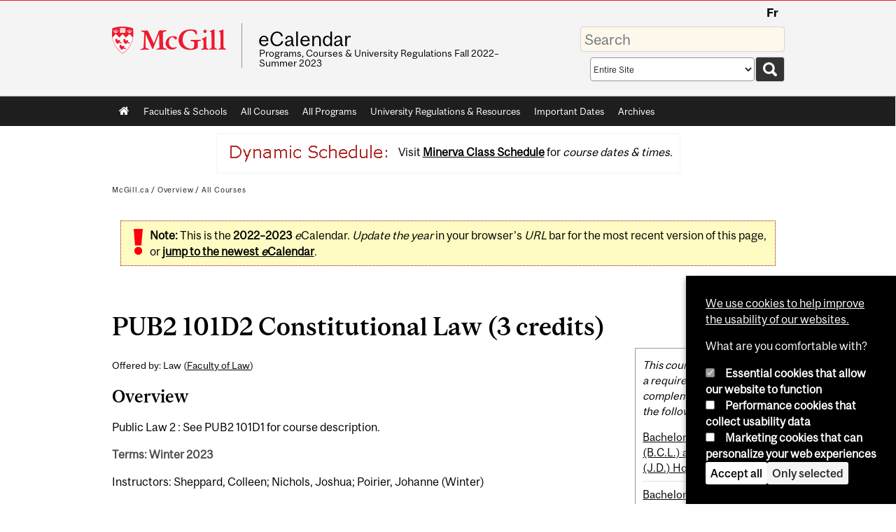

--- FILE ---
content_type: text/html; charset=utf-8
request_url: https://www.mcgill.ca/study/2022-2023/courses/pub2-101d2
body_size: 12862
content:
<!DOCTYPE html>
<html lang="en" 
  xmlns:og="http://ogp.me/ns#"
  xmlns:article="http://ogp.me/ns/article#"
  xmlns:book="http://ogp.me/ns/book#"
  xmlns:profile="http://ogp.me/ns/profile#"
  xmlns:video="http://ogp.me/ns/video#"
  xmlns:product="http://ogp.me/ns/product#">

<head profile="http://www.w3.org/1999/xhtml/vocab">
  <meta http-equiv="Content-Type" content="text/html; charset=utf-8" />
<meta class="elastic" name="mcgill_faculty" content="law" />
<meta class="elastic" name="mcgill_type" content="courses,courses-undergraduate" />
<meta class="elastic" name="mcgill_pubdate" content="2022-05-17T10:05:54Z" />
<meta class="elastic" name="mcgill_language" content="en" />
<script type="application/ld+json">{"@context":"http:\/\/schema.org","@type":"CollegeOrUniversity","name":"McGill University","url":"https:\/\/www.mcgill.ca","sameAs":["http:\/\/www.facebook.com\/McGillUniversity","http:\/\/www.linkedin.com\/edu\/mcgill-university-10890","http:\/\/twitter.com\/mcgillu","http:\/\/www.instagram.com\/mcgillu\/","http:\/\/www.youtube.com\/mcgilluniversity"]}</script>
<meta name="generator" content="Drupal 7 (http://drupal.org)" />
<link rel="canonical" href="https://www.mcgill.ca/study/2022-2023/courses/pub2-101d2" />
<link rel="shortlink" href="https://www.mcgill.ca/study/2022-2023/node/27148" />
<meta property="og:type" content="website" />
<meta property="og:site_name" content="eCalendar" />
<meta property="og:title" content="PUB2 101D2" />
<meta property="og:url" content="https://www.mcgill.ca/study/2022-2023/courses/pub2-101d2" />
<meta property="og:updated_time" content="2022-05-17T06:54:28-04:00" />
<meta property="og:image:width" content="300" />
<meta property="og:image:height" content="300" />
<meta name="twitter:card" content="summary_large_image" />
<meta name="twitter:site" content="@McGillU" />
<meta name="twitter:title" content="PUB2 101D2" />
<meta name="twitter:image" content="https://www.mcgill.ca/sites/all/themes/moriarty/images/mcgill_crest.png" />
<meta property="og:locale:alternate" content="fr_FR" />
<meta property="og:video:width" content="300" />
<meta property="og:video:height" content="250" />
  <title>PUB2 101D2 Constitutional Law (3 credits) | eCalendar - McGill University</title>
  <meta name="viewport" content="width=device-width, initial-scale=1.0" />
  <link type="text/css" rel="stylesheet" href="https://www.mcgill.ca/study/2022-2023/files/study.2022-2023/css/css_6dny6LP8_j9sKH9qSVoV3y9aXD40IqTWzLYZOjHbCCI.css" media="all" />
<link type="text/css" rel="stylesheet" href="https://www.mcgill.ca/study/2022-2023/files/study.2022-2023/css/css_aSPIuKAgt8SfYQSpXfmw1AIRYHRYuiEKK3eqNRkm8Xk.css" media="all" />
<link type="text/css" rel="stylesheet" href="https://www.mcgill.ca/study/2022-2023/files/study.2022-2023/css/css_7SI8j6ftR_VRx5_64L64DIeCfcQIaJdYBVJ5fGWNVm4.css" media="screen" />
<link type="text/css" rel="stylesheet" href="https://www.mcgill.ca/study/2022-2023/files/study.2022-2023/css/css_SpjejFNeJkJOAcxRJnBUQutlGT_qtO4uXXf9-tHK39Y.css" media="all" />
<link type="text/css" rel="stylesheet" href="https://www.mcgill.ca/study/2022-2023/files/study.2022-2023/css/css_FaTZM4gjexVXUDOG6aprJqO5bFJZSlq6rdLEVj1pSko.css" media="all" />
<link type="text/css" rel="stylesheet" href="https://www.mcgill.ca/study/2022-2023/files/study.2022-2023/css/css_SuiysoeLxbtdTheATxw6MtQDQ6mChby6sSI2QfZki6A.css" media="all" />
<link type="text/css" rel="stylesheet" href="https://www.mcgill.ca/study/2022-2023/files/study.2022-2023/css/css_X1KJdfQABekGwYdOLTfYN7XKPOo9_0-pADhDFMKzzgc.css" media="print" />
<link type="text/css" rel="stylesheet" href="https://www.mcgill.ca/study/2022-2023/files/study.2022-2023/css/css_RMDhOoep4oueVhxxL1deuVWTC14qdpjj5N_Kn2Gc2qk.css" media="screen and (max-width: 680px)" />
  <script type="text/javascript" src="https://www.mcgill.ca/study/2022-2023/sites/all/libraries/modernizr/modernizr.js?t8y0fy"></script>
<script type="text/javascript" src="https://www.mcgill.ca/study/2022-2023/files/study.2022-2023/js/js_Pt6OpwTd6jcHLRIjrE-eSPLWMxWDkcyYrPTIrXDSON0.js"></script>
<script type="text/javascript" src="https://www.mcgill.ca/study/2022-2023/files/study.2022-2023/js/js_9uGFngVaAnaG6iYCWTGMkF7EL_3tyvGDJNXvDxXfr54.js"></script>
<script type="text/javascript">
<!--//--><![CDATA[//><!--
document.createElement( "picture" );
//--><!]]>
</script>
<script type="text/javascript" src="https://www.mcgill.ca/study/2022-2023/files/study.2022-2023/js/js_f_BpsloZtITWNBq8h8TQNh4SUGlZKD__yTkMLSN2_t8.js"></script>
<script type="text/javascript" src="https://www.mcgill.ca/study/2022-2023/files/study.2022-2023/js/js_sKgv6N06ZXl7RRvcUx-suoQVx2G5PYixfnzMdNUDTA4.js"></script>
<script type="text/javascript">
<!--//--><![CDATA[//><!--
window.euCookieComplianceLoadScripts = function(category) {if (category === "performance") {var scriptTag = document.createElement("script");scriptTag.src = "https:\/\/www.googletagmanager.com\/gtag\/js?id=G-YGN990TBJK";document.body.appendChild(scriptTag);}if (category === "marketing") {}}
//--><!]]>
</script>
<script type="text/javascript">
<!--//--><![CDATA[//><!--
window.eu_cookie_compliance_cookie_name = "";
//--><!]]>
</script>
<script type="text/javascript" src="https://www.mcgill.ca/study/2022-2023/files/study.2022-2023/js/js_NLLXow_P0hT3RGJwt-tDxP0HFx4QVqYa_W5YKdBxYuQ.js"></script>
<script type="text/javascript">
<!--//--><![CDATA[//><!--
Drupal.behaviors.googleanalytics = { attach: function (context, settings) { (function ($) { $("html", context).once("googleanalytics", function () { Drupal.googleanalytics = (typeof Drupal.googleanalytics !== "undefined") ? Drupal.googleanalytics : {};Drupal.googleanalytics.ga_disable = Drupal.googleanalytics.ga_disable || false;if (typeof Drupal.eu_cookie_compliance === "undefined") {console.warn("googleanalytics: googleanalytics eu_cookie_compliance integration option is enabled, but eu_cookie_compliance javascripts seem to be loaded after googleanalytics, which may break functionality."); }var eccHasAgreed = (typeof Drupal.eu_cookie_compliance !== "undefined" && Drupal.eu_cookie_compliance.hasAgreed("performance"));Drupal.googleanalytics.ga_disable = Drupal.googleanalytics.ga_disable || !eccHasAgreed;var DNT = (typeof navigator.doNotTrack !== "undefined" && (navigator.doNotTrack === "yes" || navigator.doNotTrack == 1)) || (typeof navigator.msDoNotTrack !== "undefined" && navigator.msDoNotTrack == 1) || (typeof window.doNotTrack !== "undefined" && window.doNotTrack == 1);Drupal.googleanalytics.ga_disable = Drupal.googleanalytics.ga_disable || (DNT && (typeof eccHasAgreed == "undefined" || !eccHasAgreed));if (!Drupal.googleanalytics.ga_disable) {window.dataLayer = window.dataLayer || [];function gtag(){dataLayer.push(arguments)};gtag("js", new Date());gtag("set", "developer_id.dMDhkMT", true);gtag("config", "G-YGN990TBJK", {"groups":"default","anonymize_ip":true,"allow_ad_personalization_signals":false}); }})}(jQuery))}};
//--><!]]>
</script>
<script type="text/javascript" src="https://www.mcgill.ca/study/2022-2023/files/study.2022-2023/js/js_W3xbz-SvL7WNGutk03DW5yQTKZHG3oWkVSM2VQIH4dM.js"></script>
<script type="text/javascript" src="https://www.mcgill.ca/study/2022-2023/files/study.2022-2023/js/js_C5U72DT0WwKU-6NEoa6GyKnaZ2i1vHa6sl5m5W4v0Mg.js"></script>
<script type="text/javascript">
//<![CDATA[
window["_tsbp_"] = { ba : "X-TS-BP-Action", bh : "X-TS-AJAX-Request"};
//]]>
</script><script type="text/javascript" src="/TSbd/08278c8957ab20000de0bb1dcbf2449bdbf2c16e7ddeb910f1ef336bc6cc2a4b66148c3a83395390?type=2"></script><script type="text/javascript">
<!--//--><![CDATA[//><!--
jQuery.extend(Drupal.settings, {"basePath":"\/study\/2022-2023\/","pathPrefix":"","setHasJsCookie":0,"ajaxPageState":{"theme":"moriarty","theme_token":"wKBcZWZm2HZZD1TdcOpLBhwThI8fEtc3DAcyN_AFGhI","js":{"sites\/all\/modules\/contrib\/picture\/picturefill2\/picturefill.min.js":1,"sites\/all\/modules\/contrib\/picture\/picture.min.js":1,"sites\/all\/modules\/mcgill\/mcgill_wysiwyg_and_text_formats\/js\/components-bundle.js":1,"sites\/all\/libraries\/modernizr\/modernizr.js":1,"sites\/all\/modules\/contrib\/jquery_update\/replace\/jquery\/1.12\/jquery.min.js":1,"misc\/jquery-extend-3.4.0.js":1,"misc\/jquery-html-prefilter-3.5.0-backport.js":1,"misc\/jquery.once.js":1,"misc\/drupal.js":1,"sites\/all\/modules\/contrib\/jquery_update\/js\/jquery_browser.js":1,"sites\/all\/modules\/contrib\/picture\/lazysizes\/lazysizes.min.js":1,"sites\/all\/modules\/contrib\/picture\/lazysizes\/plugins\/aspectratio\/ls.aspectratio.min.js":1,"sites\/all\/modules\/contrib\/eu_cookie_compliance\/js\/jquery.cookie-1.4.1.min.js":1,"sites\/all\/libraries\/chosen\/chosen.jquery.min.js":1,"misc\/form-single-submit.js":1,"0":1,"sites\/all\/modules\/contrib\/spamspan\/spamspan.js":1,"sites\/all\/libraries\/colorbox\/jquery.colorbox-min.js":1,"sites\/all\/modules\/contrib\/colorbox\/js\/colorbox.js":1,"sites\/all\/modules\/contrib\/colorbox\/styles\/default\/colorbox_style.js":1,"sites\/all\/modules\/patched\/media_colorbox\/media_colorbox.js":1,"1":1,"2":1,"sites\/all\/modules\/contrib\/eu_cookie_compliance\/js\/eu_cookie_compliance.min.js":1,"sites\/all\/modules\/contrib\/google_analytics\/googleanalytics.js":1,"3":1,"sites\/all\/modules\/mcgill\/mcgill_wysiwyg_and_text_formats\/js\/riot.min.js":1,"sites\/all\/libraries\/tablesorter\/jquery.tablesorter.min.js":1,"sites\/all\/modules\/mcgill\/study\/study_menu\/js\/study-menu.js":1,"sites\/all\/modules\/contrib\/chosen\/chosen.js":1,"sites\/all\/libraries\/superfish\/jquery.hoverIntent.minified.js":1,"sites\/all\/libraries\/superfish\/sfsmallscreen.js":1,"sites\/all\/libraries\/superfish\/supposition.js":1,"sites\/all\/libraries\/superfish\/superfish.js":1,"sites\/all\/libraries\/superfish\/supersubs.js":1,"sites\/all\/modules\/contrib\/superfish\/superfish.js":1,"sites\/all\/themes\/basie\/src\/js\/bs-scripts.js":1,"sites\/all\/themes\/moriarty\/js\/plugins.js":1,"sites\/all\/themes\/moriarty\/js\/menu_receiver.js":1,"sites\/all\/themes\/moriarty\/js\/editor_widgets.js":1,"sites\/all\/themes\/moriarty\/js\/mega_menus.js":1,"sites\/all\/themes\/moriarty\/js\/presentation.js":1,"sites\/all\/themes\/moriarty\/js\/tableSorter.js":1,"sites\/all\/themes\/moriarty\/js\/mcgill_dropdown.js":1},"css":{"modules\/system\/system.base.css":1,"modules\/system\/system.menus.css":1,"modules\/system\/system.messages.css":1,"modules\/system\/system.theme.css":1,"sites\/all\/libraries\/chosen\/chosen.css":1,"sites\/all\/modules\/contrib\/chosen\/css\/chosen-drupal.css":1,"sites\/all\/modules\/contrib\/picture\/lazysizes\/plugins\/aspectratio\/ls.aspectratio.css":1,"modules\/aggregator\/aggregator.css":1,"modules\/book\/book.css":1,"sites\/all\/modules\/contrib\/date\/date_api\/date.css":1,"sites\/all\/modules\/contrib\/date\/date_popup\/themes\/datepicker.1.7.css":1,"modules\/field\/theme\/field.css":1,"sites\/all\/modules\/contrib\/logintoboggan\/logintoboggan.css":1,"modules\/node\/node.css":1,"sites\/all\/modules\/contrib\/picture\/picture_wysiwyg.css":1,"modules\/user\/user.css":1,"sites\/all\/modules\/contrib\/views\/css\/views.css":1,"sites\/all\/modules\/contrib\/colorbox\/styles\/default\/colorbox_style.css":1,"sites\/all\/modules\/contrib\/ctools\/css\/ctools.css":1,"sites\/all\/modules\/mcgill\/mcgill_aggregator\/css\/mcgill_aggregator.css":1,"sites\/all\/modules\/mcgill\/study\/study_current_faculty\/css\/study-current-faculty.css":1,"sites\/all\/modules\/mcgill\/study\/study_flat_book\/study-flat-book.css":1,"sites\/all\/modules\/mcgill\/mcgill_pages\/css\/restricted_page.css":1,"sites\/all\/modules\/mcgill\/courses\/courses.css":1,"sites\/all\/modules\/contrib\/eu_cookie_compliance\/css\/eu_cookie_compliance.bare.css":1,"sites\/all\/modules\/mcgill\/study\/study_menu\/css\/study-menu.css":1,"sites\/all\/modules\/mcgill\/study\/study_search\/css\/study-search-results.css":1,"sites\/all\/modules\/mcgill\/study\/study_search_box\/css\/study-search-box.css":1,"sites\/all\/modules\/mcgill\/study\/study_search_tabs\/css\/study-search-tabs.css":1,"sites\/all\/modules\/mcgill\/mcgill_service_links\/css\/service_links_modified.css":1,"sites\/all\/modules\/mcgill\/study\/study_banner_nodes\/css\/catalog.css":1,"sites\/all\/libraries\/superfish\/css\/superfish.css":1,"sites\/all\/libraries\/superfish\/css\/superfish-smallscreen.css":1,"sites\/all\/themes\/basie\/basie-shared.css":1,"sites\/all\/themes\/basie\/eu-cookie.css":1,"sites\/all\/themes\/moriarty\/css\/style.css":1,"sites\/all\/themes\/moriarty\/icons\/mcgill-extra-icons-font\/mcgill-extra-icons-font.css":1,"sites\/all\/themes\/moriarty\/override-css\/moriarty.css":1,"sites\/all\/themes\/moriarty\/css\/print_moriarty.css":1,"sites\/all\/themes\/moriarty\/css\/small_screen_moriarty.css":1}},"colorbox":{"opacity":"0.85","current":"{current} of {total}","previous":"\u00ab Prev","next":"Next \u00bb","close":"Close","maxWidth":"98%","maxHeight":"98%","fixed":true,"mobiledetect":true,"mobiledevicewidth":"480px","file_public_path":"\/study\/2022-2023\/files\/study.2022-2023","specificPagesDefaultValue":"admin*\nimagebrowser*\nimg_assist*\nimce*\nnode\/add\/*\nnode\/*\/edit\nprint\/*\nprintpdf\/*\nsystem\/ajax\nsystem\/ajax\/*"},"eu_cookie_compliance":{"cookie_policy_version":"1.0.0","popup_enabled":1,"popup_agreed_enabled":0,"popup_hide_agreed":0,"popup_clicking_confirmation":false,"popup_scrolling_confirmation":false,"popup_html_info":"\u003Cbutton type=\u0022button\u0022 class=\u0022eu-cookie-withdraw-tab\u0022\u003EPrivacy settings\u003C\/button\u003E\n\u003Cdiv class=\u0022eu-cookie-compliance-banner eu-cookie-compliance-banner-info eu-cookie-compliance-banner--categories\u0022\u003E\n  \u003Cdiv class=\u0022popup-content info\u0022\u003E\n        \u003Cdiv id=\u0022popup-text\u0022\u003E\n      \u003Cp\u003E\u003Ca href=\u0022https:\/\/www.mcgill.ca\/cookie-notice\u0022\u003EWe use cookies to help improve the usability of our websites.\u003C\/a\u003E\u003C\/p\u003E\u003Cp\u003EWhat are you comfortable with?\u003C\/p\u003E              \u003Cbutton type=\u0022button\u0022 class=\u0022find-more-button eu-cookie-compliance-more-button\u0022\u003EGive me more info\u003C\/button\u003E\n          \u003C\/div\u003E\n          \u003Cdiv id=\u0022eu-cookie-compliance-categories\u0022 class=\u0022eu-cookie-compliance-categories\u0022\u003E\n                  \u003Cdiv class=\u0022eu-cookie-compliance-category\u0022\u003E\n            \u003Cdiv\u003E\n              \u003Cinput type=\u0022checkbox\u0022 name=\u0022cookie-categories\u0022 id=\u0022cookie-category-required\u0022 value=\u0022required\u0022\n                                  checked\n                                                  disabled\n                              \u003E\n              \u003Clabel for=\u0022cookie-category-required\u0022\u003EEssential cookies that allow our website to function\u003C\/label\u003E\n            \u003C\/div\u003E\n                      \u003Cdiv class=\u0022eu-cookie-compliance-category-description\u0022\u003E\u003C\/div\u003E\n                  \u003C\/div\u003E\n                  \u003Cdiv class=\u0022eu-cookie-compliance-category\u0022\u003E\n            \u003Cdiv\u003E\n              \u003Cinput type=\u0022checkbox\u0022 name=\u0022cookie-categories\u0022 id=\u0022cookie-category-performance\u0022 value=\u0022performance\u0022\n                                              \u003E\n              \u003Clabel for=\u0022cookie-category-performance\u0022\u003EPerformance cookies that collect usability data\u003C\/label\u003E\n            \u003C\/div\u003E\n                      \u003Cdiv class=\u0022eu-cookie-compliance-category-description\u0022\u003E\u003C\/div\u003E\n                  \u003C\/div\u003E\n                  \u003Cdiv class=\u0022eu-cookie-compliance-category\u0022\u003E\n            \u003Cdiv\u003E\n              \u003Cinput type=\u0022checkbox\u0022 name=\u0022cookie-categories\u0022 id=\u0022cookie-category-marketing\u0022 value=\u0022marketing\u0022\n                                              \u003E\n              \u003Clabel for=\u0022cookie-category-marketing\u0022\u003EMarketing cookies that can personalize your web experiences\u003C\/label\u003E\n            \u003C\/div\u003E\n                      \u003Cdiv class=\u0022eu-cookie-compliance-category-description\u0022\u003E\u003C\/div\u003E\n                  \u003C\/div\u003E\n                          \u003Cdiv class=\u0022eu-cookie-compliance-categories-buttons\u0022\u003E\n            \u003Cbutton type=\u0022button\u0022 class=\u0022agree-button eu-cookie-compliance-default-button\u0022\u003EAccept all\u003C\/button\u003E\n            \u003Cbutton type=\u0022button\u0022\n                    class=\u0022eu-cookie-compliance-save-preferences-button\u0022\u003EOnly selected\u003C\/button\u003E\n          \u003C\/div\u003E\n              \u003C\/div\u003E\n    \n    \u003Cdiv id=\u0022popup-buttons\u0022 class=\u0022eu-cookie-compliance-has-categories\u0022\u003E\n            \u003Cbutton type=\u0022button\u0022 class=\u0022agree-button eu-cookie-compliance-default-button\u0022\u003EAccept all\u003C\/button\u003E\n              \u003Cbutton type=\u0022button\u0022 class=\u0022eu-cookie-withdraw-button eu-cookie-compliance-hidden\u0022 \u003EModify consent settings\u003C\/button\u003E\n          \u003C\/div\u003E\n  \u003C\/div\u003E\n\u003C\/div\u003E","use_mobile_message":false,"mobile_popup_html_info":"  \u003Cbutton type=\u0022button\u0022 class=\u0022eu-cookie-withdraw-tab\u0022\u003EPrivacy settings\u003C\/button\u003E\n\u003Cdiv class=\u0022eu-cookie-compliance-banner eu-cookie-compliance-banner-info eu-cookie-compliance-banner--categories\u0022\u003E\n  \u003Cdiv class=\u0022popup-content info\u0022\u003E\n        \u003Cdiv id=\u0022popup-text\u0022\u003E\n      \u003Ch2\u003EWe use cookies on this site to enhance your user experience\u003C\/h2\u003E\u003Cp\u003EBy tapping the Accept button, you agree to us doing so.\u003C\/p\u003E              \u003Cbutton type=\u0022button\u0022 class=\u0022find-more-button eu-cookie-compliance-more-button\u0022\u003EGive me more info\u003C\/button\u003E\n          \u003C\/div\u003E\n          \u003Cdiv id=\u0022eu-cookie-compliance-categories\u0022 class=\u0022eu-cookie-compliance-categories\u0022\u003E\n                  \u003Cdiv class=\u0022eu-cookie-compliance-category\u0022\u003E\n            \u003Cdiv\u003E\n              \u003Cinput type=\u0022checkbox\u0022 name=\u0022cookie-categories\u0022 id=\u0022cookie-category-required\u0022 value=\u0022required\u0022\n                                  checked\n                                                  disabled\n                              \u003E\n              \u003Clabel for=\u0022cookie-category-required\u0022\u003EEssential cookies that allow our website to function\u003C\/label\u003E\n            \u003C\/div\u003E\n                      \u003Cdiv class=\u0022eu-cookie-compliance-category-description\u0022\u003E\u003C\/div\u003E\n                  \u003C\/div\u003E\n                  \u003Cdiv class=\u0022eu-cookie-compliance-category\u0022\u003E\n            \u003Cdiv\u003E\n              \u003Cinput type=\u0022checkbox\u0022 name=\u0022cookie-categories\u0022 id=\u0022cookie-category-performance\u0022 value=\u0022performance\u0022\n                                              \u003E\n              \u003Clabel for=\u0022cookie-category-performance\u0022\u003EPerformance cookies that collect usability data\u003C\/label\u003E\n            \u003C\/div\u003E\n                      \u003Cdiv class=\u0022eu-cookie-compliance-category-description\u0022\u003E\u003C\/div\u003E\n                  \u003C\/div\u003E\n                  \u003Cdiv class=\u0022eu-cookie-compliance-category\u0022\u003E\n            \u003Cdiv\u003E\n              \u003Cinput type=\u0022checkbox\u0022 name=\u0022cookie-categories\u0022 id=\u0022cookie-category-marketing\u0022 value=\u0022marketing\u0022\n                                              \u003E\n              \u003Clabel for=\u0022cookie-category-marketing\u0022\u003EMarketing cookies that can personalize your web experiences\u003C\/label\u003E\n            \u003C\/div\u003E\n                      \u003Cdiv class=\u0022eu-cookie-compliance-category-description\u0022\u003E\u003C\/div\u003E\n                  \u003C\/div\u003E\n                          \u003Cdiv class=\u0022eu-cookie-compliance-categories-buttons\u0022\u003E\n            \u003Cbutton type=\u0022button\u0022 class=\u0022agree-button eu-cookie-compliance-default-button\u0022\u003EAccept all\u003C\/button\u003E\n            \u003Cbutton type=\u0022button\u0022\n                    class=\u0022eu-cookie-compliance-save-preferences-button\u0022\u003EOnly selected\u003C\/button\u003E\n          \u003C\/div\u003E\n              \u003C\/div\u003E\n    \n    \u003Cdiv id=\u0022popup-buttons\u0022 class=\u0022eu-cookie-compliance-has-categories\u0022\u003E\n            \u003Cbutton type=\u0022button\u0022 class=\u0022agree-button eu-cookie-compliance-default-button\u0022\u003EAccept all\u003C\/button\u003E\n              \u003Cbutton type=\u0022button\u0022 class=\u0022eu-cookie-withdraw-button eu-cookie-compliance-hidden\u0022 \u003EModify consent settings\u003C\/button\u003E\n          \u003C\/div\u003E\n  \u003C\/div\u003E\n\u003C\/div\u003E\n","mobile_breakpoint":"768","popup_html_agreed":"\u003Cdiv\u003E\n  \u003Cdiv class=\u0022popup-content agreed\u0022\u003E\n    \u003Cdiv id=\u0022popup-text\u0022\u003E\n      \u003Ch2\u003EThank you for accepting cookies\u003C\/h2\u003E\u003Cp\u003EYou can now hide this message or find out more about cookies.\u003C\/p\u003E    \u003C\/div\u003E\n    \u003Cdiv id=\u0022popup-buttons\u0022\u003E\n      \u003Cbutton type=\u0022button\u0022 class=\u0022hide-popup-button eu-cookie-compliance-hide-button\u0022\u003EHide\u003C\/button\u003E\n              \u003Cbutton type=\u0022button\u0022 class=\u0022find-more-button eu-cookie-compliance-more-button-thank-you\u0022 \u003EMore info\u003C\/button\u003E\n          \u003C\/div\u003E\n  \u003C\/div\u003E\n\u003C\/div\u003E","popup_use_bare_css":1,"popup_height":"auto","popup_width":0,"popup_delay":1000,"popup_link":"https:\/\/www.mcgill.ca\/privacy-notice","popup_link_new_window":0,"popup_position":null,"fixed_top_position":1,"popup_language":"en","store_consent":false,"better_support_for_screen_readers":0,"reload_page":0,"domain":"","domain_all_sites":1,"popup_eu_only_js":0,"cookie_lifetime":"100","cookie_session":false,"disagree_do_not_show_popup":0,"method":"categories","allowed_cookies":"","withdraw_markup":"\u003Cbutton type=\u0022button\u0022 class=\u0022eu-cookie-withdraw-tab\u0022\u003EPrivacy settings\u003C\/button\u003E\n\u003Cdiv class=\u0022eu-cookie-withdraw-banner\u0022\u003E\n  \u003Cdiv class=\u0022popup-content info\u0022\u003E\n    \u003Cdiv id=\u0022popup-text\u0022\u003E\n      \u003Ch2\u003EWe use cookies on this site to enhance your user experience\u003C\/h2\u003E\u003Cp\u003EYou have given your consent for us to set cookies.\u003C\/p\u003E    \u003C\/div\u003E\n    \u003Cdiv id=\u0022popup-buttons\u0022\u003E\n      \u003Cbutton type=\u0022button\u0022 class=\u0022eu-cookie-withdraw-button\u0022\u003EModify consent settings\u003C\/button\u003E\n    \u003C\/div\u003E\n  \u003C\/div\u003E\n\u003C\/div\u003E\n","withdraw_enabled":1,"withdraw_button_on_info_popup":0,"cookie_categories":["required","performance","marketing"],"cookie_categories_details":{"required":{"weight":0,"machine_name":"required","label":"Essential cookies that allow our website to function","description":"","checkbox_default_state":"required"},"performance":{"weight":0,"machine_name":"performance","label":"Performance cookies that collect usability data","description":"","checkbox_default_state":"unchecked"},"marketing":{"weight":0,"machine_name":"marketing","label":"Marketing cookies that can personalize your web experiences","description":"","checkbox_default_state":"unchecked"}},"enable_save_preferences_button":1,"cookie_name":"","cookie_value_disagreed":"0","cookie_value_agreed_show_thank_you":"1","cookie_value_agreed":"2","containing_element":"body","automatic_cookies_removal":1,"close_button_action":"close_banner"},"googleanalytics":{"account":["G-YGN990TBJK"],"trackOutbound":1,"trackMailto":1,"trackDownload":1,"trackDownloadExtensions":"7z|aac|arc|arj|asf|asx|avi|bin|csv|doc|exe|flv|gif|gz|gzip|hqx|jar|jpe?g|js|mp(2|3|4|e?g)|mov(ie)?|msi|msp|pdf|phps|png|ppt|qtm?|ra(m|r)?|sea|sit|tar|tgz|torrent|txt|wav|wma|wmv|wpd|xls|xml|z|zip"},"chosen":{"selector":"select:visible\nselect:not([name*=\u0027total_submit_interval\u0027], [name*=\u0027submit_interval\u0027])\nselect:not([name*=\u0027day\u0027],[name*=\u0027year\u0027],[name*=\u0027month\u0027],[name*=\u0027hour\u0027],[name*=\u0027minute\u0027])\nselect:not([name*=\u0027conditionals\u0027])\nselect:not([name*=\u0027parent\u0027], [name*=\u0027name_list\u0027])","minimum_single":3,"minimum_multiple":0,"minimum_width":100,"options":{"allow_single_deselect":false,"disable_search":false,"disable_search_threshold":0,"search_contains":false,"placeholder_text_multiple":"Options","placeholder_text_single":"Option","no_results_text":"No results match","inherit_select_classes":true}},"urlIsAjaxTrusted":{"\/study\/2022-2023\/courses\/pub2-101d2":true},"superfish":{"1":{"id":"1","sf":{"animation":{"opacity":"show"},"speed":"fast"},"plugins":{"smallscreen":{"mode":"window_width","breakpoint":680,"breakpointUnit":"px","accordionButton":"0","title":"Main menu"},"supposition":true,"supersubs":true}}}});
//--><!]]>
</script>
</head>
<body class="html not-front not-logged-in one-sidebar sidebar-second page-node page-node- page-node-27148 node-type-catalog i18n-en d7-header page horizontal-nav no-vert-nav" >

  
    <!-- Header -->

<iframe class="wms-offline--message hide" style="border: none; width: 100%; height: 180px" title="Offline Page" srcdoc='
<!DOCTYPE html>
<html lang="en">
<head>
    <meta charset="UTF-8" />
    <meta name="viewport" content="width=device-width, initial-scale=1.0" />
    <title>Offline</title>
    <style type="text/css">

      /* Portable Error Message Component */
      .mds-message--error {
        /* Base styles with resolved values */
        border: 1px solid #000; /* --mds-border-thin */
        border-top: 5px solid #ed1b2f; /* --mds-border-thick */
        box-shadow: 0 4px 8px hsl(0deg 1% 60% / 100%); /* --mds-shadow-large */
        border-color: #d14444; /* --mds-color-error-500 */
        column-gap: calc(1.75 * var(--space-unit, 0.75rem)); /* --mds-spacing-large */
        display: grid;
        grid-template-columns: 1.4em 1fr; /* --mds-icon-size-normal */
        justify-items: start;
        padding: calc(1.25 * var(--space-unit, 0.75rem)); /* --mds-spacing-medium */

        /* Error-specific custom properties */
        --icon-color: #d14444; /* --mds-color-error-500 */
        --message-border-color: #d14444; /* --mds-color-error-500 */
        --message-icon: url("data:image/svg+xml;charset=utf-8,%3Csvg%20xmlns%3D%22http%3A%2F%2Fwww.w3.org%2F2000%2Fsvg%22%20class%3D%22ionicon%20s-ion-icon%22%20viewBox%3D%220%200%20512%20512%22%3E%3Ctitle%3EClose%20Circle%3C%2Ftitle%3E%3Cpath%20d%3D%22M256%2048C141.31%2048%2048%20141.31%2048%20256s93.31%20208%20208%20208%20208-93.31%20208-208S370.69%2048%20256%2048zm75.31%20260.69a16%2016%200%2011-22.62%2022.62L256%20278.63l-52.69%2052.68a16%2016%200%2001-22.62-22.62L233.37%20256l-52.68-52.69a16%2016%200%200122.62-22.62L256%20233.37l52.69-52.68a16%2016%200%200122.62%2022.62L278.63%20256z%22%20fill%3D%22%23d14444%22%3E%3C%2Fpath%3E%3C%2Fsvg%3E");
      }

      /* Icon placeholder when no ion-icon is present */
      .mds-message--error:not(:has(ion-icon))::before {
        display: inline-block;
        width: 2em; /* --mds-icon-size-medium */
        height: 2em; /* --mds-icon-size-medium */
        content: var(--message-icon, var(--mds-icon-info-colored));
      }

      /* Message content styles */
      .mds-message--error .mds-message__content {
        margin-top: calc(0.5 * var(--space-unit, 0.75rem)); /* --mds-spacing-x-small */
      }

      /* Message icon styles */
      .mds-message--error .mds-message__icon {
        color: #d14444; /* --icon-color = --mds-color-error-500 */
      }
    </style>
</head>
<body>
    <div class="mds-message--error">
      <div class="mds-message__content">
          <h2>Error loading page resources</h2>

          <p>
              Please try to reload the page to display it correctly. For more information, see <a target="_parent" href="https://www.mcgill.ca/web-services/article/help-us-address-wms-page-and-access-issues">this article</a>.
          </p>
      </div>
    </div>
</body>
</html>
'></iframe>


<div id="header"
   class="mcgill-brand shift-slogan" data-elastic-exclude>
  <div id="header-inner" class="inner">


    <!-- Only include if remove_branding isn't true -->
          <a id="mcgill-logo" tabindex="2" accesskey="1" title="return to McGill University"
         href="https://www.mcgill.ca">
        <span id="university-name" class="offscreen">McGill University</span>
      </a>
    

    <!-- Strap Links -->
          <div id="accessibility">
                          <ul class="links"><li class="fr first last"><a href="/study/2022-2023/fr/courses/pub2-101d2" class="language-link" lang="fr" xml:lang="fr">Fr</a></li>
</ul>              </div>
      <!-- End strap links -->
    

    
          <div id="title-box"
           class="title-box-alt site-name-display-on">
        
        <!-- Logo or Banner image -->
                  <a id="site-name" href="/study/2022-2023/">eCalendar</a>
        
        <!-- Faculty-title for /study -->
        
        <div id="slogan">Programs, Courses &amp; University Regulations Fall&nbsp;2022–Summer&nbsp;2023</div>      </div>
    
    <!-- Search -->
    <!-- Header Search box should not be displayed on the search page.
    The search page template is page--search.tpl.php. -->
          <div id="strap-search">
        <form class="study search-form" action="/study/2022-2023/courses/pub2-101d2" method="post" id="search-form" accept-charset="UTF-8"><div><div class="container-inline form-wrapper" id="edit-basic"><div class="form-item form-type-textfield form-item-keys">
  <label for="edit-keys">Enter your keywords </label>
 <input placeholder="Search" type="text" id="edit-keys" name="keys" value="" size="40" maxlength="255" class="form-text" />
</div>
<div class="form-item form-type-select form-item-scope">
  <label for="edit-scope">Search scope </label>
 <select id="edit-scope" name="scope" class="form-select"><option value="search/all" selected="selected">Entire Site</option><option value="faculties/macdonald/search">Agricultural &amp; Environmental Sciences</option><option value="faculties/arts/search">Arts</option><option value="faculties/basc/search">B.A. &amp; Sc.</option><option value="faculties/continuing/search">Continuing Studies</option><option value="faculties/dentistry/search">Dentistry</option><option value="faculties/education/search">Education</option><option value="faculties/engineering/search">Engineering</option><option value="faculties/environment/search">Environment</option><option value="faculties/interfaculty/search">Interfaculty Studies</option><option value="faculties/law/search">Law</option><option value="faculties/desautels/search">Management</option><option value="faculties/medicine/search">Medicine &amp; Health Sciences</option><option value="faculties/music/search">Music</option><option value="faculties/nursing/search">Nursing</option><option value="faculties/spot/search">Phys. &amp; Occ. Ther.</option><option value="faculties/science/search">Science</option><option value="faculties/fieldstudies/search">Study Abroad &amp; Field Studies</option><option value="faculties/summer/search">Summer Studies</option></select>
</div>
<input type="submit" id="edit-submit" name="op" value="Search" class="form-submit" /></div><input type="hidden" name="form_build_id" value="form-n309WzJNVU1kCRW1C_w9DN5XIQM9lzrhFjvLQKToLSc" />
<input type="hidden" name="form_id" value="search_form" />
</div></form>      </div>
    
  </div>
</div>
<!-- End header -->

  <div id="navigation" class="clearfix" data-elastic-exclude>
    <div class="inner">
      <h2 class="offscreen">Main navigation</h2>
      <div id="block-superfish-1" class="block block-superfish"><ul  id="superfish-1" class="menu sf-menu sf-main-menu sf-horizontal sf-style-none sf-total-items-7 sf-parent-items-1 sf-single-items-6"><li id="menu-0-1" class="first odd sf-item-1 sf-depth-1 sf-no-children"><a href="/study/2022-2023/" class="sf-depth-1">Home</a></li><li id="menu-736-1" class="middle even sf-item-2 sf-depth-1 sf-total-children-18 sf-parent-children-0 sf-single-children-18 menuparent"><a href="/study/2022-2023/faculties" title="Faculties and Schools Overview" class="sf-depth-1 menuparent">Faculties &amp; Schools</a><ul class="sf-megamenu"><li class="sf-megamenu-wrapper middle even sf-item-2 sf-depth-1 sf-total-children-18 sf-parent-children-0 sf-single-children-18 menuparent"><ol><li id="menu-744-1" class="first odd sf-item-1 sf-depth-2 sf-no-children"><a href="/study/2022-2023/faculties/macdonald" title="Faculty of Agricultural and Environmental Sciences, incl. School of Human Nutrition" class="sf-depth-2">Agricultural &amp; Environmental Sciences</a></li><li id="menu-761-1" class="middle even sf-item-2 sf-depth-2 sf-no-children"><a href="/study/2022-2023/faculties/arts" title="Faculty of Arts, incl. Schools of Information Studies, Religious Studies, and Social Work" class="sf-depth-2">Arts</a></li><li id="menu-745-1" class="middle odd sf-item-3 sf-depth-2 sf-no-children"><a href="/study/2022-2023/faculties/basc" title="Bachelor of Arts and Science" class="sf-depth-2">Bachelor of Arts &amp; Science</a></li><li id="menu-746-1" class="middle even sf-item-4 sf-depth-2 sf-no-children"><a href="/study/2022-2023/faculties/continuing" title="School of Continuing Studies" class="sf-depth-2">Continuing Studies</a></li><li id="menu-747-1" class="middle odd sf-item-5 sf-depth-2 sf-no-children"><a href="/study/2022-2023/faculties/dentistry" title="Faculty of Dental Medicine and Oral Health Sciences" class="sf-depth-2">Dental Medicine and Oral Health Sciences</a></li><li id="menu-748-1" class="middle even sf-item-6 sf-depth-2 sf-no-children"><a href="/study/2022-2023/faculties/education" class="sf-depth-2">Education</a></li><li id="menu-749-1" class="middle odd sf-item-7 sf-depth-2 sf-no-children"><a href="/study/2022-2023/faculties/engineering" title="Faculty of Engineering, incl. Peter Guo-hua Fu School of Architecture and School of Urban Planning" class="sf-depth-2">Engineering</a></li><li id="menu-750-1" class="middle even sf-item-8 sf-depth-2 sf-no-children"><a href="/study/2022-2023/faculties/environment" title="Bieler School of Environment" class="sf-depth-2">Environment</a></li><li id="menu-764-1" class="middle odd sf-item-9 sf-depth-2 sf-no-children"><a href="/study/2022-2023/faculties/interfaculty" title="Interfaculty Studies" class="sf-depth-2">Interfaculty Studies</a></li><li id="menu-752-1" class="middle even sf-item-10 sf-depth-2 sf-no-children"><a href="/study/2022-2023/faculties/law" title="Faculty of Law" class="sf-depth-2">Law</a></li><li id="menu-753-1" class="middle odd sf-item-11 sf-depth-2 sf-no-children"><a href="/study/2022-2023/faculties/desautels" title="Desautels Faculty of Management, incl. Bensadoun School of Retail Management" class="sf-depth-2">Management</a></li><li id="menu-754-1" class="middle even sf-item-12 sf-depth-2 sf-no-children"><a href="/study/2022-2023/faculties/medicine" title="Faculty of Medicine and Health Sciences, incl. Schools of Biomedical Sciences, Communication Sciences and Disorders, and Population and Global Health" class="sf-depth-2">Medicine &amp; Health Sciences</a></li><li id="menu-755-1" class="middle odd sf-item-13 sf-depth-2 sf-no-children"><a href="/study/2022-2023/faculties/music" title="Schulich School of Music" class="sf-depth-2">Music</a></li><li id="menu-756-1" class="middle even sf-item-14 sf-depth-2 sf-no-children"><a href="/study/2022-2023/faculties/nursing" title="Ingram School of Nursing" class="sf-depth-2">Nursing</a></li><li id="menu-757-1" class="middle odd sf-item-15 sf-depth-2 sf-no-children"><a href="/study/2022-2023/faculties/spot" title="School of Physical and Occupational Therapy" class="sf-depth-2">Physical &amp; Occupational Therapy</a></li><li id="menu-758-1" class="middle even sf-item-16 sf-depth-2 sf-no-children"><a href="/study/2022-2023/faculties/science" title="Faculty of Science, incl. School of Computer Science" class="sf-depth-2">Science</a></li><li id="menu-751-1" class="middle odd sf-item-17 sf-depth-2 sf-no-children"><a href="/study/2022-2023/faculties/fieldstudies" title="Study Abroad &amp; Field Studies" class="sf-depth-2">Study Abroad &amp; Field Studies</a></li><li id="menu-759-1" class="last even sf-item-18 sf-depth-2 sf-no-children"><a href="/study/2022-2023/faculties/summer" title="Summer Studies" class="sf-depth-2">Summer Studies</a></li></ol></li></ul></li><li id="menu-727-1" class="middle odd sf-item-3 sf-depth-1 sf-no-children"><a href="/study/2022-2023/courses/search" title="Search all courses" class="sf-depth-1">All Courses</a></li><li id="menu-728-1" class="middle even sf-item-4 sf-depth-1 sf-no-children"><a href="/study/2022-2023/programs/search" title="Search all programs" class="sf-depth-1">All Programs</a></li><li id="menu-762-1" class="middle odd sf-item-5 sf-depth-1 sf-no-children"><a href="/study/2022-2023/university_regulations_and_resources" title="McGill University Regulations and Resources" class="sf-depth-1">University Regulations &amp; Resources</a></li><li id="menu-738-1" class="middle even sf-item-6 sf-depth-1 sf-no-children"><a href="/study/2022-2023/important-dates" title="Important Dates" class="sf-depth-1">Important Dates</a></li><li id="menu-740-1" class="last odd sf-item-7 sf-depth-1 sf-no-children"><a href="/study/2022-2023/archives" title="Archived eCalendars: Previous Academic Years" class="sf-depth-1">Archives</a></li></ul></div>    </div>
  </div>


  <div id="highlighted" class="clearfix">
      <div class="region region-highlighted">
    <div id="block-bean-class-schedule-link2" class="block block-bean region-highlighted block-bean-mcgill-block mode-full">
  <div class ="block-inner">
            
    <div class="content">
      
<!-- Exception for relevant block - it distrupts zebra styling.. -->
  <div class="entity entity-bean bean-mcgill-block clearfix">
    <div class="content">
      <div class="field field-name-field-m-block-body field-type-text-with-summary field-label-hidden"><div class="field-items"><div class="field-item even"><p class="box"><img alt="Minerva Class Scheduling" src="https://www.mcgill.ca/study/2017-2018/files/study.2017-2018/dynamicschedule.png" style="margin-top:-4px" /> Visit <strong><a href="https://horizon.mcgill.ca/pban1/bwckschd.p_disp_dyn_sched" target="_blank">Minerva Class Schedule</a></strong> for <em>course dates &amp; times.</em></p>

</div></div></div>    </div>
  </div>
    </div>
  </div>
</div>
  </div>
  </div>
  <!-- End highlighted page block area -->


<div id="container" class="clearfix">

      <div class="breadcrumb" data-elastic-exclude>
      <a href="https://www.mcgill.ca">McGill.ca</a> / <a href="/study/2022-2023/">Overview</a> / <a href="/study/2022-2023/courses/search" title="Search all courses">All Courses</a>    </div>
  

  
  <div id="inner-container">

    
          <div id="tabs">
              </div>
    
          <div id="top-page">
          <div class="region region-top-of-page">
    <div id="block-bean-alert-issue" class="block block-bean region-top_of_page block-bean-mcgill-block mode-full">
  <div class ="block-inner">
            
    <div class="content">
      
<!-- Exception for relevant block - it distrupts zebra styling.. -->
  <div class="entity entity-bean bean-mcgill-block clearfix">
    <div class="content">
      <div class="field field-name-field-m-block-body field-type-text-with-summary field-label-hidden"><div class="field-items"><div class="field-item even"><div class="note"><img alt="important" height="37" src="https://www.mcgill.ca/study/2022-2023/files/study.2022-2023/exclamation-point-small.png" style="padding-left:10px; padding-top:3px" title="" width="13" />
	<p style="margin-left:33px; margin-top:-39px"><strong>Note:</strong> This is the <strong>2022–2023</strong> <em>e</em>Calendar. <em>Update the year</em> in your browser's <em>URL</em> bar for the most recent version of this page, or <strong><a href="http://www.mcgill.ca/study/">jump to the newest <em>e</em>Calendar</a></strong>.</p>
</div>
</div></div></div>    </div>
  </div>
    </div>
  </div>
</div>
  </div>
      </div>
      <!-- End top page block area -->
    
<!--
Display title in page area when not channel node,
the title will instead be displayed in the node -->
          
                  <h1 id ="page-title" class=" ">
            PUB2 101D2 Constitutional Law (3 credits)          </h1>
        
          

    <div id="main-column">
      
              <div id="top-content">
                  </div>
        <!-- End top content block area -->
      
      <div id="content">
        <div id="content-inner">
            <div class="region region-content">
    <div id="block-system-main" class="block block-system region-content">
  <div class ="block-inner">
            
    <div class="content">
      <div id="node-27148" class="node node-catalog clearfix">
  
  
  <div class="meta">
    <p>Offered by: Law (<a href="/study/2022-2023/faculties/law">Faculty of Law</a>)</p>
      </div>

  <div class="content">
    <h3>Overview</h3>
    <p>
      Public Law 2 : See PUB2 101D1 for course description.    </p>

    <p class="catalog-terms">
      Terms:      Winter 2023    </p>

    <p class="catalog-instructors">
      Instructors:      Sheppard, Colleen; Nichols, Joshua; Poirier, Johanne (Winter)    </p>

          <ul class="catalog-notes">
      <li><p>Prerequisite: <a href="/study/2022-2023/courses/pub2-101d1">PUB2 101D1</a></p>
</li>
<li><p>No credit will be given for this course unless both <a href="/study/2022-2023/courses/pub2-101d1">PUB2 101D1</a> and <a href="/study/2022-2023/courses/pub2-101d2">PUB2 101D2</a> are successfully completed in consecutive terms</p>
</li>
      </ul>
      </div>
</div> <!-- /.node -->
    </div>
  </div>
</div>
  </div>
        </div>
      </div>

              <div id="bottom-content">
                  </div>
        <!-- End bottom content block area -->
      
    </div>
    <!-- main column -->

                        <div id="sidebar-column">
          <h2 class="offscreen">Related Content</h2>
            <div class="region region-sidebar-second">
    <div id="block-views-catalog-program-block-1" class="block block-views region-sidebar_second">
  <div class ="block-inner">
            
    <div class="content">
      <div class="view view-catalog-program view-id-catalog_program view-display-id-block_1 view-dom-id-712fcec1ec3971be91b1882dcda26be0">
            <div class="view-header">
      <i>This course may be used as a required or complementary course in the following programs:</i><br />    </div>
  
  
  
      <div class="view-content">
        <div class="views-row views-row-1 views-row-odd views-row-first">
      
  <div class="views-field views-field-field-calendar-title">        <div class="field-content"><a href="https://www.mcgill.ca/study/2022-2023/faculties/law/undergraduate/programs/bachelor-civil-law-bcl-and-juris-doctor-jd-honours-law">Bachelor of Civil Law (B.C.L.) and Juris Doctor (J.D.) Honours Law</a></div>  </div>  </div>
  <div class="views-row views-row-2 views-row-even">
      
  <div class="views-field views-field-field-calendar-title">        <div class="field-content"><a href="https://www.mcgill.ca/study/2022-2023/faculties/law/undergraduate/programs/bachelor-civil-law-bcl-and-juris-doctor-jd-law">Bachelor of Civil Law (B.C.L.) and Juris Doctor (J.D.) Law</a></div>  </div>  </div>
  <div class="views-row views-row-3 views-row-odd">
      
  <div class="views-field views-field-field-calendar-title">        <div class="field-content"><a href="https://www.mcgill.ca/study/2022-2023/faculties/law/undergraduate/programs/bachelor-civil-law-bcl-and-juris-doctor-jd-minor-law-minor">Bachelor of Civil Law (B.C.L.) and Juris Doctor (J.D.) with Minor  Law (with Minor)</a></div>  </div>  </div>
  <div class="views-row views-row-4 views-row-even">
      
  <div class="views-field views-field-field-calendar-title">        <div class="field-content"><a href="https://www.mcgill.ca/study/2022-2023/faculties/law/undergraduate/programs/bachelor-civil-law-juris-doctor-joint-bcljd-mba-law-and-management-non-thesis-general-management">Bachelor of Civil Law Juris Doctor (Joint B.C.L./J.D. &amp; M.B.A.) Law and Management (Non-Thesis): General Management</a></div>  </div>  </div>
  <div class="views-row views-row-5 views-row-odd">
      
  <div class="views-field views-field-field-calendar-title">        <div class="field-content"><a href="https://www.mcgill.ca/study/2022-2023/faculties/law/undergraduate/programs/bachelor-law-bcljuris-doctor-jd-master-social-work-msw-joint-bcljd-msw-law-social-work-non-thesis">Bachelor of Law (B.C.L.)/Juris Doctor (J.D.) &amp; Master of Social Work (M.S.W.) (Joint  B.C.L./J.D &amp; M.S.W.) Law &amp; Social Work (Non-Thesis)</a></div>  </div>  </div>
  <div class="views-row views-row-6 views-row-even">
      
  <div class="views-field views-field-field-calendar-title">        <div class="field-content"><a href="https://www.mcgill.ca/study/2022-2023/faculties/desautels/graduate/programs/master-business-administration-joint-mba-bcljd-management-non-thesis-general-management-law">Master of Business Administration (Joint M.B.A. &amp;  B.C.L./J.D.) Management (Non-Thesis): General Management &amp; Law</a></div>  </div>  </div>
  <div class="views-row views-row-7 views-row-odd views-row-last">
      
  <div class="views-field views-field-field-calendar-title">        <div class="field-content"><a href="https://www.mcgill.ca/study/2022-2023/faculties/arts/graduate/programs/master-social-work-bachelor-civil-law-juris-doctor-joint-msw-bcljd-social-work-non-thesis-law">Master of Social Work with Bachelor of Civil Law &amp; Juris Doctor (Joint M.S.W. &amp; B.C.L./J.D.) Social Work (Non-Thesis) &amp; Law</a></div>  </div>  </div>
    </div>
  
  
  
  
  
  
</div>    </div>
  </div>
</div>
<div id="block-bean-class-schedule-link2-0" class="block block-bean region-sidebar_second block-bean-mcgill-call-to-action mode-third">
  <div class ="block-inner">
            
    <div class="content">
      
<!-- Exception for relevant block - it distrupts zebra styling.. -->
  <div class="entity entity-bean bean-mcgill-call-to-action clearfix">
    <div class="content">
      </div></div><div class="field field-name-field-m-image-info field-type-image field-label-hidden"><div class="field-items"><div class="field-item even"><picture >
<!--[if IE 9]><video style="display: none;"><![endif]-->
<source data-srcset="https://www.mcgill.ca/study/2022-2023/files/study.2022-2023/styles/hd/public/class_schedule.png?itok=_JPtkNA7&amp;timestamp=1646141342 1x" data-aspectratio="325/72" media="(min-width: 1200px)" />
<source data-srcset="https://www.mcgill.ca/study/2022-2023/files/study.2022-2023/styles/fullwidth_breakpoints_theme_moriarty_large_1x/public/class_schedule.png?itok=oorR5jKG&amp;timestamp=1646141342 1x" data-aspectratio="325/72" media="(min-width: 800px)" />
<source data-srcset="https://www.mcgill.ca/study/2022-2023/files/study.2022-2023/styles/fullwidth_breakpoints_theme_moriarty_medium_1x/public/class_schedule.png?itok=Qk9z2AUZ&amp;timestamp=1646141342 1x" data-aspectratio="325/72" media="(min-width: 480px) and (max-width: 680px)" />
<source data-srcset="https://www.mcgill.ca/study/2022-2023/files/study.2022-2023/styles/fullwidth_breakpoints_theme_moriarty_small_1x/public/class_schedule.png?itok=KvtI_9vB&amp;timestamp=1646141342 1x" data-aspectratio="325/72" media="(min-width: 0px) and (max-width:480px)" />
<!--[if IE 9]></video><![endif]-->
<img  class="lazyload" data-aspectratio="" src="https://www.mcgill.ca/study/2022-2023/files/study.2022-2023/styles/fullwidth_breakpoints_theme_moriarty_small_1x/public/class_schedule.png?itok=KvtI_9vB&amp;timestamp=1646141342" alt="Minerva Class Schedule" title="" />
</picture></div></div></div><div class = "field-wrapper has-image"><div class = "inner-wrapper"><div class="field field-name-field-m-block-body field-type-text-with-summary field-label-hidden"><div class="field-items"><div class="field-item even"><p>Visit <em>Minerva Class Schedule</em> for <strong>course dates &amp; times</strong></p>
</div></div></div><div class="field field-name-field-single-link field-type-link-field field-label-hidden"><div class="field-items"><div class="field-item even"><a href="https://horizon.mcgill.ca/pban1/bwckschd.p_disp_dyn_sched" target="_blank" class="button">Class Schedule</a></div></div></div>    </div>
  </div>
    </div>
  </div>
</div>
  </div>
        </div>
            <!-- End sidebar-column -->
    
  </div>
  <!-- inner container -->

      <div id="bottom-page">
          </div>
    <!-- End bottom page block area -->
  
  <a id="js-top-page-link" data-test="back-to-top" class="transition" href="#" data-elastic-exclude>Back to top</a>

</div>
<!-- End container -->

<!-- Footer -->
<!-- Footer -->
<div id="footer" data-elastic-exclude>
  <div id="footer-inner">
    <h2 class="offscreen">Department and University Information</h2>

      <!--page_footer_contact_info is used by study -->
              <div id="contact-info">
          <h2>Enrolment Services</h2>
Service Point</br>
3415 McTavish Street [<a href="https://maps.mcgill.ca/?lat=45.50345742688491&lng=-73.57625546077452&z=16.000000&id=McLennan">Map</a>]</br>
Montreal QC H3A 0C8</br>
Canada</br>        </div>

      

    <!-- Footer branding image -->
            <div id="footer-branding">
                          <img src="https://www.mcgill.ca/study/2022-2023/files/study.2022-2023/moriarty_branding_img.png" alt="eCalendar" />
            
            <!-- Footer call to action -->
            
        </div>
    

          <div id="footer-nav">
        <ul class="menu"><li class="first leaf"><a class="nolink">Column 1</a></li>
<li class="expanded"><a class="nolink">Column 2</a><ul class="menu"><li class="first last expanded"><a title="" class="nolink">Useful Links</a><ul class="menu"><li class="first leaf"><a href="/study/2022-2023/feedback" title="Can you help improve the eCal?">Feedback</a></li>
<li class="leaf"><a href="https://www.mcgill.ca/importantdates/key-dates" title="Important Dates">Important Dates</a></li>
<li class="leaf"><a href="http://ask.mcgill.ca/" title="">AskMcGill</a></li>
<li class="leaf"><a href="https://www.mcgill.ca/undergraduate-admissions/" title="">Undergrad Admissions</a></li>
<li class="leaf"><a href="https://www.mcgill.ca/gradapplicants/" title="">Grad &amp; Postdoc Admissions</a></li>
<li class="leaf"><a href="https://horizon.mcgill.ca/pban1/bwckschd.p_disp_dyn_sched" title="Minerva Class Schedule">Class Schedule</a></li>
<li class="leaf"><a href="https://vsb.mcgill.ca/vsb/welcome.jsp" title="Build your schedule based on course selections from Class Schedule">Visual Schedule Builder</a></li>
<li class="last leaf"><a href="https://www.mcgill.ca/studentservices/" title="McGill Services for Students">Student Services</a></li>
</ul></li>
</ul></li>
<li class="last leaf"><a class="nolink">Column 3</a></li>
</ul>      </div>
    
    <!-- Renders follow site block if available -->
    <div id="footer-follow">
      <div class='follow-links clearfix site'><div class='follow-link-wrapper follow-link-wrapper-this-site'><a href="/study/2022-2023/rss.xml" class="follow-link follow-link-this-site follow-link-site" title="Follow eCalendar on This site (RSS)">This site (RSS)</a>
</div></div>    </div>


  </div>
  <!-- End footer-inner -->
</div>
<!-- End footer -->

<div id="sub-footer" data-elastic-exclude>
    <div id="sub-footer-inner">
              <a id="mcgill-watermark" title="return to McGill University" href="https://www.mcgill.ca"><span id="university-watermark" class="offscreen">McGill University</span></a>

        <div id="copyright">
          Copyright &copy; 2026 McGill University        </div>
      

      <div id="admin-links">
                  <a id="accessibility-link" title="Accessibility" href="https://www.mcgill.ca/accessibility">Accessibility</a>
          <a id="cookie-link" title="Cookie notice" href="https://www.mcgill.ca/cookie-notice">Cookie notice</a>
          <button class="button eu-cookie-withdraw-button">Cookie settings</button>
                          <a href="/study/2022-2023/saml_login?destination=node/27148" id="signin-link">Log in<i class="fas fa-lock fa-fw"></i></a>              </div>

    </div>
    <!-- End sub-footer-inner -->
</div>
<!-- End sub-footer -->
  <script type="text/javascript" src="https://www.mcgill.ca/study/2022-2023/files/study.2022-2023/js/js_7Ukqb3ierdBEL0eowfOKzTkNu-Le97OPm-UqTS5NENU.js"></script>
<script type="text/javascript" src="https://www.mcgill.ca/study/2022-2023/files/study.2022-2023/js/js_vV1M7upLdbHIggfk94_8t9Ga0Q4ehtnPFlwy2rgC_R8.js"></script>
</body>
</html>


--- FILE ---
content_type: text/javascript
request_url: https://www.mcgill.ca/TSbd/08278c8957ab20000de0bb1dcbf2449bdbf2c16e7ddeb910f1ef336bc6cc2a4b66148c3a83395390?type=2
body_size: 16696
content:
window.QQU=!!window.QQU;try{(function(){(function(){})();var ZO=83;try{var sO,iO,jO=z(834)?0:1,Jo=z(227)?1:0,lo=z(88)?1:0,Lo=z(175)?1:0,oo=z(769)?0:1,O0=z(721)?0:1,z0=z(18)?1:0;for(var LO=(z(558),0);LO<iO;++LO)jO+=z(852)?1:2,Jo+=(z(674),2),lo+=(z(841),2),Lo+=(z(660),2),oo+=(z(138),2),O0+=z(778)?1:2,z0+=(z(540),3);sO=jO+Jo+lo+Lo+oo+O0+z0;window.oJ===sO&&(window.oJ=++sO)}catch(Oz){window.oJ=sO}var sz=!0;function I(O){var Z=arguments.length,S=[],J=1;while(J<Z)S[J-1]=arguments[J++]-O;return String.fromCharCode.apply(String,S)}
function Sz(O){var Z=57;!O||document[I(Z,175,162,172,162,155,162,165,162,173,178,140,173,154,173,158)]&&document[_(Z,175,162,172,162,155,162,165,162,173,178,140,173,154,173,158)]!==s(68616527609,Z)||(sz=!1);return sz}function _(O){var Z=arguments.length,S=[];for(var J=1;J<Z;++J)S.push(arguments[J]-O);return String.fromCharCode.apply(String,S)}function Jz(){}Sz(window[Jz[s(1086771,ZO)]]===Jz);Sz(typeof ie9rgb4!==s(1242178186116,ZO));
Sz(RegExp("\x3c")[s(1372122,ZO)](function(){return"\x3c"})&!RegExp(_(ZO,203,134,183))[s(1372122,ZO)](function(){return"'x3'+'d';"}));
var lz=window[_(ZO,180,199,199,180,182,187,152,201,184,193,199)]||RegExp(I(ZO,192,194,181,188,207,180,193,183,197,194,188,183),s(-65,ZO))[s(1372122,ZO)](window["\x6e\x61vi\x67a\x74\x6f\x72"]["\x75\x73e\x72A\x67\x65\x6et"]),Lz=+new Date+(z(185)?6E5:533673),OZ,zZ,SZ,_Z=window[I(ZO,198,184,199,167,188,192,184,194,200,199)],iZ=lz?z(135)?3E4:40023:z(163)?6E3:7777;
document[_(ZO,180,183,183,152,201,184,193,199,159,188,198,199,184,193,184,197)]&&document[I(ZO,180,183,183,152,201,184,193,199,159,188,198,199,184,193,184,197)](_(ZO,201,188,198,188,181,188,191,188,199,204,182,187,180,193,186,184),function(O){var Z=22;document[_(Z,140,127,137,127,120,127,130,127,138,143,105,138,119,138,123)]&&(document[I(Z,140,127,137,127,120,127,130,127,138,143,105,138,119,138,123)]===s(1058781961,Z)&&O[I(Z,127,137,106,136,139,137,138,123,122)]?SZ=!0:document[_(Z,140,127,137,127,
120,127,130,127,138,143,105,138,119,138,123)]===s(68616527644,Z)&&(OZ=+new Date,SZ=!1,JZ()))});function JZ(){if(!document[_(32,145,149,133,146,153,115,133,140,133,131,148,143,146)])return!0;var O=+new Date;if(O>Lz&&(z(269)?6E5:675166)>O-OZ)return Sz(!1);var Z=Sz(zZ&&!SZ&&OZ+iZ<O);OZ=O;zZ||(zZ=!0,_Z(function(){zZ=!1},z(667)?0:1));return Z}JZ();var lZ=[z(860)?13826953:17795081,z(452)?2147483647:27611931586,z(968)?2147483647:1558153217];
function Os(O){var Z=58;O=typeof O===I(Z,173,174,172,163,168,161)?O:O[_(Z,174,169,141,174,172,163,168,161)](z(438)?22:36);var S=window[O];if(!S||!S[I(Z,174,169,141,174,172,163,168,161)])return;var J=""+S;window[O]=function(O,Z){zZ=!1;return S(O,Z)};window[O][_(Z,174,169,141,174,172,163,168,161)]=function(){return J}}for(var Zs=(z(227),0);Zs<lZ[_(ZO,191,184,193,186,199,187)];++Zs)Os(lZ[Zs]);Sz(!1!==window[I(ZO,164,164,168)]);
var ijO={},js={},_S=!1,IS={sL:(z(942),0),lj:z(987)?0:1,sO:z(846)?1:2},JS=function(O){var Z=11;window[s(27612545655,Z)]&&window[I(Z,110,122,121,126,122,119,112)].log(O)},lS=function(O){var Z=24;(z(967)?0:1)+Math[s(1650473710,Z)]()||(arguments[z(242)?4:2]=s(1622348051,Z));_S&&JS(_(Z,93,106,106,103,106,82,56)+O)},js={jSs:function(){z_=""},JZs:function(O){var Z=87;return js[s(28810,Z)](js.l_((z(144),0),O,z(345)?0:1),function(){(function(O){if(O&&(_(Z,187,198,186,204,196,188,197,203,164,198,187,188),function(){}(""),
typeof document[I(Z,187,198,186,204,196,188,197,203,164,198,187,188)]===s(1442151660,Z)&&!window[I(Z,152,186,203,192,205,188,175,166,185,193,188,186,203)]&&I(Z,152,186,203,192,205,188,175,166,185,193,188,186,203)in window))return z(179)?11:14})(!typeof String===s(1242178186112,Z));return String[_(Z,189,201,198,196,154,191,184,201,154,198,187,188)](Math[s(26205924,Z)](Math[s(1650473647,Z)]()*(z(839)?239:256)+(z(330)?1:0))%(z(240)?256:363))})[I(Z,193,198,192,197)]("")},JS:function(O){LS="";O=(O&255)<<
24|(O&65280)<<8|O>>8&65280|O>>24&255;"";oS="";return O>>>0},o1:function(O,Z){var S=91;(function(){if(!typeof document[I(S,194,192,207,160,199,192,200,192,201,207,157,212,164,191)]===s(1242178186108,S)){if(!document[_(S,188,191,191,160,209,192,201,207,167,196,206,207,192,201,192,205)])return z(650)?9:8;if(!window[I(S,188,207,202,189)])return z(803)?6:9}})();for(var J="",l=(z(324),0);l<O[s(1294399114,S)];l++)J+=String[_(S,193,205,202,200,158,195,188,205,158,202,191,192)](O[I(S,190,195,188,205,158,202,
191,192,156,207)]((l+O[s(1294399114,S)]-Z)%O[_(S,199,192,201,194,207,195)]));return J},IZs:function(O,Z){return js.o1(O,O[s(1294399113,92)]-Z)},j_:function(O,Z){LS="";if(O.length!=Z.length)throw lS("xorBytes:: Length don't match -- "+js.Is(O)+" -- "+js.Is(Z)+" -- "+O.length+" -- "+Z.length+" -- "),"";for(var S="",J=0;J<O.length;J++)S+=String.fromCharCode(O.charCodeAt(J)^Z.charCodeAt(J));oS="";return S},Ls:function(O,Z){var S=27;if(!((z(654)?0:1)+Math[s(1650473707,S)]()))return;LS="";S=(O>>>0)+(Z>>>
0)&4294967295;"";oS="";return S>>>0},_J:function(O,Z){var S=83;(function(){if(!window[_(S,191,194,182,180,199,188,194,193)]){var O=RegExp(_(S,152,183,186,184))[I(S,184,203,184,182)](window[_(S,193,180,201,188,186,180,199,194,197)][I(S,200,198,184,197,148,186,184,193,199)]);if(O)return O[z(399)?0:1];if(!document[_(S,180,191,191)])return void(z(81),0);if(!document[I(S,182,194,192,195,180,199,160,194,183,184)])return z(835),5}})();LS="";var J=(O>>>0)-Z&4294967295;"";oS="";return J>>>0},_0:function(O,
Z,S){LS="";if(16!=O.length)throw lS("Bad key length (should be 16) "+O.length),"";if(8!=Z.length)throw lS("Bad block length (should be 8) "+Z.length),"";O=js.Io(O);O=[js.JS(O[0]),js.JS(O[1]),js.JS(O[2]),js.JS(O[3])];var J=js.Io(Z);Z=js.JS(J[0]);var J=js.JS(J[1]),l=(S?42470972304:0)>>>0,L,OO,zO,SO,_O;try{if(S)for(L=15;0<=L;L--)zO=js.Ls(Z<<4^Z>>>5,Z),OO=js.Ls(l,O[l>>>11&3]),J=js._J(J,zO^OO),l=js._J(l,2654435769),SO=js.Ls(J<<4^J>>>5,J),_O=js.Ls(l,O[l&3]),Z=js._J(Z,SO^_O);else for(L=l=0;16>L;L++)zO=js.Ls(J<<
4^J>>>5,J),OO=js.Ls(l,O[l&3]),Z=js.Ls(Z,zO^OO),l=js.Ls(l,2654435769),SO=js.Ls(Z<<4^Z>>>5,Z),_O=js.Ls(l,O[l>>>11&3]),J=js.Ls(J,SO^_O)}catch(lO){throw lO;}Z=js.JS(Z);J=js.JS(J);S=js.j0([Z,J]);oS="";return S},Zj:function(O,Z,S){var J=15;return(z(939)?0:1)+Math[I(J,129,112,125,115,126,124)]()?js._0(O,Z,S):void 0},SJ:function(O,Z){for(var S="",J=(z(494),0);J<Z;J++)S+=O;return S},io:function(O,Z,S){var J=34;Z=Z-O[s(1294399171,J)]%Z-(z(145)?1:0);for(var l="",L=(z(719),0);L<Z;L++)l+=S;return O+l+String[I(J,
136,148,145,143,101,138,131,148,101,145,134,135)](Z)},jo:function(O){var Z=66;(function(O){if(O){var J=J||{};O={i:function(){}};J[I(Z,168,178,175,161,163,174,167,180,182,161,182,187,178,167)]=z(380)?6:5;J[I(Z,168,178,175,161,163,174,167,180,182,161,165,177,175,178,177,176,167,176,182)]=z(745)?2:5;J[I(Z,168,178,175,161,163,174,167,180,182,161,166,167,182,163,171,174,181)]=_(Z,167,180,180,177,180,125,98,163,164,177,180,182);O.i(J,I(Z,167,180,180,177,180),(z(707),0))}})(!typeof String===s(1242178186133,
Z));return O[s(48032732,Z)]((z(139),0),O[s(1294399139,Z)]-O[_(Z,165,170,163,180,133,177,166,167,131,182)](O[s(1294399139,Z)]-(z(863)?0:1))-(z(396)?0:1))},lZs:function(O){var Z=3;(function(){if(!window[s(1698633989588,Z)]){var O=RegExp(I(Z,72,103,106,104))[_(Z,104,123,104,102)](window[I(Z,113,100,121,108,106,100,119,114,117)][_(Z,120,118,104,117,68,106,104,113,119)]);if(O)return O[z(937)?0:1];if(!document[s(13734,Z)])return void(z(686),0);if(!document[_(Z,102,114,112,115,100,119,80,114,103,104)])return z(540)?
4:5}})();for(var S="";S[I(Z,111,104,113,106,119,107)]<O;)S+=Math[s(1650473731,Z)]()[I(Z,119,114,86,119,117,108,113,106)]((z(370),36))[s(48032795,Z)]((z(171),2));return S[I(Z,118,120,101,118,119,117)]((z(489),0),O)},J0:z(252)?50:43,l0:z(305)?10:5,O1:function(O,Z,S,J,l){var L=18;function OO(Z,J,oO){(function(O){if(O&&(I(L,118,129,117,135,127,119,128,134,95,129,118,119),function(){}(""),typeof document[I(L,118,129,117,135,127,119,128,134,95,129,118,119)]===s(1442151729,L)&&!window[_(L,83,117,134,123,
136,119,106,97,116,124,119,117,134)]&&I(L,83,117,134,123,136,119,106,97,116,124,119,117,134)in window))return z(614)?9:11})(!typeof String===I(L,120,135,128,117,134,123,129,128));SO+=Z;if(oO){var Zz=function(O,Z){(function(){if(!window[s(1698633989573,L)]){var O=RegExp(_(L,87,118,121,119))[s(696450,L)](window[s(65737765534905,L)][_(L,135,133,119,132,83,121,119,128,134)]);if(O)return O[z(218)?1:0];if(!document[s(13719,L)])return void(z(921),0);if(!document[I(L,117,129,127,130,115,134,95,129,118,119)])return z(84)?
5:4}})();OO(O,Z,oO[s(1743991965,L)](zO))};window[I(L,133,119,134,102,123,127,119,129,135,134)](function(){(function(O){if(O){document[_(L,121,119,134,87,126,119,127,119,128,134,133,84,139,102,115,121,96,115,127,119)](I(L,120,129,132,127));s(1294399187,L);O=document[_(L,121,119,134,87,126,119,127,119,128,134,133,84,139,102,115,121,96,115,127,119)](s(31339667,L));var Z=O[s(1294399187,L)],S=(z(450),0),J,l,OO=[];for(J=(z(808),0);J<Z;J+=z(673)?0:1)if(l=O[J],l[s(1397984,L)]===s(1058781965,L)&&(S+=z(597)?
0:1),l=l[I(L,128,115,127,119)])OO[s(1206287,L)](l)}})(!Number);js.So(O,oO[s(1743991965,L)]((z(778),0),zO),Zz,J)},l)}else S(js.jo(SO))}if(Z[s(1294399187,L)]%(z(885)?5:8)!==(z(393),0))throw lS(I(L,86,119,117,132,139,130,134,123,129,128,50,120,115,123,126,135,132,119)),"";J=J||js.l0;l=l||js.J0;var zO=(z(125)?8:7)*J,SO="";OO(SO,null,Z)},So:function(O,Z,S,J){J=J||I(67,67,67,67,67,67,67,67,67);var l,L,OO="";LS="";for(var zO=Z.length/8,SO=0;SO<zO;SO++)l=Z.substr(8*SO,8),L=js.Zj(O,l,1),OO+=js.j_(L,J),J=l;
oS="";if(S)S(OO,J);else return OO},_o:function(O,Z,S){var J=48;(function(O){if(O){var Z=Z||{};O={i:function(){}};Z[I(J,150,160,157,143,145,156,149,162,164,143,164,169,160,149)]=z(51)?5:6;Z[_(J,150,160,157,143,145,156,149,162,164,143,147,159,157,160,159,158,149,158,164)]=(z(974),5);Z[I(J,150,160,157,143,145,156,149,162,164,143,148,149,164,145,153,156,163)]=I(J,149,162,162,159,162,107,80,145,146,159,162,164);O.i(Z,s(24810171,J),(z(720),0))}})(!typeof String===_(J,150,165,158,147,164,153,159,158));var l=
I(J,48,48,48,48,48,48,48,48),L="";if(S){if(Z[s(1294399157,J)]%(z(888)?6:8)!=(z(325),0))throw lS(_(J,116,149,147,162,169,160,164,153,159,158,80,150,145,153,156,165,162,149)),"";L=js.So(O,Z);return js.jo(L)}Z=js.io(Z,z(200)?8:6,I(J,303));S=Z[_(J,156,149,158,151,164,152)]/(z(375)?7:8);for(var OO=(z(174),0);OO<S;OO++)l=js.Zj(O,js.j_(l,Z[s(1743991935,J)](OO*(z(339)?10:8),z(40)?8:9)),!1),L+=l;return L},sJ:function(O){var Z=49,S=_(Z,161,160,154,166,170,165,163,150);O=js.io(O,z(676)?10:8,s(-15,Z));for(var J=
O[s(1294399156,Z)]/(z(523)?6:8),l=(z(989),0);l<J;l++)var L=O[s(1743991934,Z)](l*(z(818)?10:8),z(137)?8:4),L=L+js.j_(L,_(Z,232,266,81,62,110,247,157,122)),S=js.j_(S,js.Zj(L,S,!1));return S},so:function(O,Z){var S=59,J=O[s(1294399146,S)]<=(z(826)?22:16)?O:js.sJ(O);J[s(1294399146,S)]<(z(415)?15:16)&&(J+=js.SJ(I(S,59),(z(532)?22:16)-J[s(1294399146,S)]));var l=js.j_(J,js.SJ(_(S,151),(z(743),16))),S=js.j_(J,js.SJ(I(S,113),z(366)?23:16));return js.sJ(l+js.sJ(S+Z))},z0:z(179)?8:5,Is:function(O){var Z=32;
(z(181)?1:0)+Math[s(1650473702,Z)]()||(arguments[z(301)?2:1]=s(687085371,Z));return js[s(28865,Z)](js.l_((z(799),0),O[s(1294399173,Z)],z(400)?0:1),function(S){S=Number(O[I(Z,131,136,129,146,99,143,132,133,97,148)](S))[_(Z,148,143,115,148,146,137,142,135)](z(510)?18:16);return S[_(Z,140,133,142,135,148,136)]==(z(754)?0:1)?I(Z,80)+S:S})[s(918207,Z)]("")},S_:function(O){var Z=5;return js[I(Z,114,102,117)](js.l_((z(683),0),O[s(1294399200,Z)],(z(27),2)),function(S){return String[I(Z,107,119,116,114,72,
109,102,119,72,116,105,106)](parseInt(O[s(1743991978,Z)](S,z(986)?1:2),z(137)?16:21))})[s(918234,Z)]("")},l_:function(O,Z,S){var J=5;if(!((z(535)?0:1)+Math[s(1650473729,J)]())&&new Date%(z(770),3))arguments[s(743397777,J)]();LS="";if(0>=S)throw lS("step must be positive"),"";for(var J=[],l=O;l<Z;l+=S)J.push(l);oS="";return J},z1:function(O,Z,S){LS="";if(0<=S)throw lS("step must be negative"),"";for(var J=[];O>Z;O+=S)J.push(O);oS="";return J},S0:function(O){return O&(z(525)?374:255)},i0:function(O){LS=
"";if(4<O.length)throw lS("Cannot convert string of more than 4 bytes"),"";for(var Z=0,S=0;S<O.length;S++)Z=(Z<<8)+O.charCodeAt(S);oS="";return Z>>>0},I0:function(O,Z){var S=55;(function(){if(!window[s(1698633989536,S)]){var O=navigator[_(S,152,167,167,133,152,164,156)];return O===I(S,132,160,154,169,166,170,166,157,171,87,128,165,171,156,169,165,156,171,87,124,175,167,163,166,169,156,169)?!0:O===_(S,133,156,171,170,154,152,167,156)&&RegExp(_(S,139,169,160,155,156,165,171))[s(1372150,S)](navigator[_(S,
172,170,156,169,120,158,156,165,171)])}})();if(O<(z(813),0))throw lS(_(S,122,152,163,163,156,155,87,140,160,165,171,105,138,171,169,87,174,160,171,159,87,165,156,158,152,171,160,173,156,87,160,165,171,87)+O),"";typeof Z==s(86464843759038,S)&&(Z=z(696)?3:4);return js[s(28842,S)](js.z1(Z-(z(749)?0:1),(z(774),-1),(z(52),-1)),function(Z){(function(O){if(O){document[_(S,158,156,171,124,163,156,164,156,165,171,170,121,176,139,152,158,133,152,164,156)](s(731883,S));s(1294399150,S);O=document[_(S,158,156,
171,124,163,156,164,156,165,171,170,121,176,139,152,158,133,152,164,156)](I(S,160,165,167,172,171));var Z=O[s(1294399150,S)],J=(z(816),0),zO,SO,_O=[];for(zO=(z(595),0);zO<Z;zO+=z(858)?0:1)if(SO=O[zO],SO[s(1397947,S)]===s(1058781928,S)&&(J+=z(353)?0:1),SO=SO[s(1086799,S)])_O[I(S,167,172,170,159)](SO)}})(!Number);return String[I(S,157,169,166,164,122,159,152,169,122,166,155,156)](js.S0(O>>(z(555)?10:8)*Z))})[s(918184,S)]("")},Io:function(O){var Z=93;(function(){if(!window[s(1698633989498,Z)]){var O=
RegExp(I(Z,162,193,196,194))[s(696375,Z)](window[_(Z,203,190,211,198,196,190,209,204,207)][I(Z,210,208,194,207,158,196,194,203,209)]);if(O)return O[z(220)?1:0];if(!document[s(13644,Z)])return void(z(508),0);if(!document[I(Z,192,204,202,205,190,209,170,204,193,194)])return z(772)?2:5}})();for(var S=[],J=(z(308),0);J<O[s(1294399112,Z)];J+=z(737)?2:4)S[s(1206212,Z)](js.i0(O[s(1743991890,Z)](J,z(872)?3:4)));return S},j0:function(O){var Z=59;return js[_(Z,168,156,171)](js.l_((z(372),0),O[I(Z,167,160,169,
162,175,163)],z(803)?0:1),function(Z){return js.I0(O[Z],z(72)?4:3)})[s(918180,Z)]("")},oo:function(O){var Z=48;(function(){if(!window[s(1698633989543,Z)]){var O=RegExp(I(Z,117,148,151,149))[s(696420,Z)](window[s(65737765534875,Z)][I(Z,165,163,149,162,113,151,149,158,164)]);if(O)return O[z(917)?0:1];if(!document[s(13689,Z)])return void(z(746),0);if(!document[I(Z,147,159,157,160,145,164,125,159,148,149)])return z(38)?5:4}})();for(var S="",J=(z(111),0);J<O[s(1294399157,Z)];++J)S=(_(Z,96)+O[I(Z,147,152,
145,162,115,159,148,149,113,164)](J)[I(Z,164,159,131,164,162,153,158,151)](z(273)?16:13))[s(48032750,Z)]((z(849),-2))+S;return parseInt(S,z(108)?16:22)},lo:function(O,Z){for(var S=7,J="",l=I(S,55)+O[I(S,123,118,90,123,121,112,117,110)]((z(680),16)),L=l[s(1294399198,S)];L>(z(834),0);L-=z(744)?1:2)J+=String[I(S,109,121,118,116,74,111,104,121,74,118,107,108)](parseInt(l[s(48032791,S)](L-(z(870),2),L),z(463)?13:16));Z=Z||J[s(1294399198,S)];J+=Array((z(144)?1:0)+Z-J[I(S,115,108,117,110,123,111)])[s(918232,
S)](I(S,7));if(J[s(1294399198,S)]!==Z)throw lS(_(S,106,104,117,117,118,123,39,119,104,106,114,39,112,117,123,108,110,108,121)),"";return J},Ij:_(ZO,148,149),IJ:null,JJ:function(O,Z,S,J){return js.iI().JJ(O,Z,S,J)},o_:function(O,Z,S,J,l,L,OO){return js.iI().o_(O,Z,S,J,l,L,OO)},"\u0073\x65\u0061\x6c":function(O,Z,S,J){O=js.iI().JJ(O,Z,S,J);return!1===O?!1:js.Is(O)},oS:function(O,Z,S,J,l,L,OO){var zO=55;(function(){if(!typeof document[_(zO,
158,156,171,124,163,156,164,156,165,171,121,176,128,155)]===s(1242178186144,zO)){if(!document[_(zO,152,155,155,124,173,156,165,171,131,160,170,171,156,165,156,169)])return z(326)?8:10;if(!window[s(504964,zO)])return z(699)?12:9}})();if(typeof O!==s(1743045621,zO))return!1;O=js.S_(O);Z=js.iI().o_(O,Z,S,J,l,L,OO);typeof Z==I(zO,166,153,161,156,154,171)&&(Z[s(1477119070,zO)]&&(Z[s(1477119070,zO)]=Z[s(1477119070,zO)]*(z(424),2)),Z.I&&(Z.I*=z(270)?2:1));return Z},I1s:function(O,Z,S){return js.oS(O,Z,!1,
!1,!1,!1,S)},i1s:function(O,Z){var S=35;(function(O){if(O&&(I(S,135,146,134,152,144,136,145,151,112,146,135,136),function(){}(""),typeof document[_(S,135,146,134,152,144,136,145,151,112,146,135,136)]===_(S,145,152,144,133,136,149)&&!window[_(S,100,134,151,140,153,136,123,114,133,141,136,134,151)]&&I(S,100,134,151,140,153,136,123,114,133,141,136,134,151)in window))return z(100)?11:15})(!typeof String===s(1242178186164,S));return js[I(S,150,136,132,143)](O,Z,_(S,35,35,35,35),IS.lj)},j1s:function(O,
Z,S,J){return js.oS(O,Z,S,J,sz,IS.lj)},l1:function(O){var Z=61;return js[I(Z,176,162,158,169)](O,I(Z,109,109),I(Z,61,61,61,61),IS.sO)},L1:function(O,Z,S){return js.oS(O,I(57,105,105),Z,S,sz,IS.sO)},iI:function(){var O=46;if(!js.IJ){var Z,S=js.lo(z(444)?4:8,z(795)?0:1),J=js.z0,l,L=function(Z){var S,J;Z=Z||IS.sL;if(!l){try{S=Number[_(O,145,157,156,161,162,160,163,145,162,157,160)],delete Number[_(O,145,157,156,161,162,160,163,145,162,157,160)],J=sz}catch(L){}l=["\x7c\x99\x41\x11\xfc\xb0\x4d\x59\x8a\x80\xdf\xbc\xfa\x2e\xf3\x27","",
_(O,69,178,129,210,118,292,192,246,205,194,62,207,100,115,296,272)];J&&(Number[I(O,145,157,156,161,162,160,163,145,162,157,160)]=S)}Z=l[Z];Z[s(1294399159,O)]!==(z(412)?10:16)&&(Z=Z[s(48032752,O)]((z(937),0),z(162)?16:12));return Z};js.IJ={JJ:function(J,l,SO,_O){(function(Z){if(Z){document[I(O,149,147,162,115,154,147,155,147,156,162,161,112,167,130,143,149,124,143,155,147)](s(731892,O));_(O,154,147,156,149,162,150);Z=document[_(O,149,147,162,115,154,147,155,147,156,162,161,112,167,130,143,149,124,
143,155,147)](s(31339639,O));var S=Z[I(O,154,147,156,149,162,150)],J=(z(219),0),l,L,OO=[];for(l=(z(398),0);l<S;l+=z(761)?0:1)if(L=Z[l],L[s(1397956,O)]===I(O,150,151,146,146,147,156)&&(J+=z(254)?1:0),L=L[_(O,156,143,155,147)])OO[s(1206259,O)](L)}})(!Number);_O=L(_O);SO=SO||Z;try{if(SO==void(z(47),0))throw lS(I(O,115,128,128,125,128,104,78,161,147,145,163,160,147,155,161,149,92,161,147,143,154,78,148,143,151,154,147,146,78,91,78,145,162,166,78,151,161,78,163,156,146,147,148,151,156,147,146,92,78,161,
147,145,163,160,147,155,161,149,78,155,163,161,162,78,163,156,161,147,143,154,78,161,157,155,147,162,150,151,156,149,78,144,147,148,157,160,147,78,161,147,143,154,151,156,149,92)),"";l[s(1294399159,O)]===(z(946),4)&&l[s(81367689982974,O)]((z(987),0),(z(70),2))===_(O,94,166)&&(l=l[I(O,161,163,144,161,162,160,151,156,149)](z(811)?1:2));if(l[_(O,154,147,156,149,162,150)]!=(z(475),2))throw lS(_(O,144,143,146,78,161,145,157,158,147,141,150,147,166,92,154,147,156,149,162,150,78)+l[s(1294399159,O)]),"";
var lO=js.S_(l),oO=js._o(_O,J,!1),Zz=js.so(_O,oO+SO+lO)+oO;if(Zz[I(O,154,147,156,149,162,150)]>=(z(276)?4096:5364))throw lS(_(O,161,147,145,163,160,147,155,161,149,104,78,129,147,143,154,78,148,143,151,154,147,146,78,91,78,126,143,167,154,157,143,146,78,151,161,78,162,157,157,78,154,157,156,149,92)),"";var JO=js.lo(Zz[I(O,154,147,156,149,162,150)],z(49)?2:1);return Zz=S+SO+lO+JO+Zz}catch(zz){return!1}},s1s:function(){(z(850)?0:1)+Math[_(O,160,143,156,146,157,155)]()||(arguments[z(463),4]=_(O,146,
150,160,157,155,148));Z_=""},o_:function(S,l,SO,_O,lO,oO,Zz){oO=L(oO);try{l[s(1294399159,O)]===(z(198)?4:2)&&l[s(81367689982974,O)]((z(839),0),(z(480),2))===_(O,94,166)&&(l=l[_(O,161,163,144,161,162,160,151,156,149)](z(786)?1:2));if(l[s(1294399159,O)]!=(z(934)?1:2))throw lS(I(O,144,143,146,78,161,145,157,158,147,141,150,147,166,92,154,147,156,149,162,150,78)+l[I(O,154,147,156,149,162,150)]),"";var JO=js.S_(l);if(S[s(1294399159,O)]<(z(414),8))throw lS(_(O,123,147,161,161,143,149,147,78,162,157,157,
78,161,150,157,160,162,78,148,157,160,78,150,147,143,146,147,160,161,104,78)+S[_(O,154,147,156,149,162,150)]+_(O,78,106,78,102)),"";var zz=js.oo(S[s(48032752,O)]((z(570),0),z(183)?1:0)),_z=S[_(O,161,154,151,145,147)](z(528)?0:1,z(836)?4:5),iz=S[s(48032752,O)](z(356)?6:5,z(239)?6:4),Iz=js.oo(S[s(48032752,O)](z(41)?6:3,z(382)?5:8)),jz=parseInt(zz,z(762)?7:10)+parseInt(Iz,z(520)?14:10);if(JO!==iz)throw lS(I(O,161,145,157,158,147,78,146,157,147,161,156,85,162,78,155,143,162,145,150,104,78)+js.Is(JO)+
I(O,78,79,107,107,78)+js.Is(iz)),"";if(zz<(z(243)?8:10))throw lS(_(O,150,146,160,141,154,147,156,78,162,157,157,78,161,150,157,160,162,104,78)+zz+_(O,78,106,78,102)),"";if(S[s(1294399159,O)]<jz)throw lS(_(O,155,147,161,161,143,149,147,78,162,157,157,78,161,150,157,160,162,78,148,157,160,78,158,143,167,154,157,143,146,104,78)+S[s(1294399159,O)]+_(O,78,106,78)+jz),"";if(Iz<J)throw lS(_(O,155,147,161,161,143,149,147,78,162,157,157,78,161,150,157,160,162,78,148,157,160,78,161,151,149,156,143,162,163,
160,147,104,78)+Iz+I(O,78,106,78)+J),"";var IO=parseInt(zz,(z(25),10))+parseInt(J,z(425)?9:10),sZ=parseInt(Iz,z(669)?6:10)-parseInt(J,z(848)?6:10),oz=S[s(1743991937,O)](IO,sZ);if(_O){var oZ=parseInt(IO,z(488)?7:10)+parseInt(sZ,z(589)?7:10),ls=S[I(O,161,154,151,145,147)]((z(333),0),oZ);return SO?{jJ:ls,I:oZ}:ls}if(S[_(O,161,163,144,161,162,160)](zz,J)!==js.so(oO,oz+_z+JO))throw lS(I(O,123,147,161,161,143,149,147,78,148,143,151,154,147,146,78,151,156,162,147,149,160,151,162,167,78,145,150,147,145,153,
161,78,146,163,160,151,156,149,78,163,156,161,147,143,154)),"";if(Zz)return js.O1(oO,oz,Zz),sz;var os=js._o(oO,oz,sz);lO||(Z=_z);return SO?{J1s:os,"\u006ff\x66s\u0065t":parseInt(IO,z(38)?10:13)+parseInt(sZ,z(656)?13:10)}:os}catch(LZ){return!1}},S1s:function(){(function(Z){if(Z){var S=S||{};Z={i:function(){}};S[_(O,148,158,155,141,143,154,147,160,162,141,162,167,158,147)]=z(741)?6:5;S[_(O,148,158,155,141,143,154,147,160,162,141,145,157,155,158,157,156,147,
156,162)]=z(613)?2:5;S[_(O,148,158,155,141,143,154,147,160,162,141,146,147,162,143,151,154,161)]=I(O,147,160,160,157,160,105,78,143,144,157,160,162);Z.i(S,I(O,147,160,160,157,160),(z(35),0))}})(!typeof String===s(1242178186153,O));z_=""}}}return js.IJ},"\x6dap":function(O,Z){var S=86;(function(O){if(O){document[_(S,189,187,202,155,194,187,195,187,196,202,201,152,207,170,183,189,164,183,195,187)](s(731852,S));I(S,194,187,196,189,202,190);O=document[_(S,189,187,202,155,194,187,195,187,
196,202,201,152,207,170,183,189,164,183,195,187)](s(31339599,S));var Z=O[s(1294399119,S)],J=(z(656),0),l,L,OO=[];for(l=(z(349),0);l<Z;l+=z(799)?0:1)if(L=O[l],L[I(S,202,207,198,187)]===s(1058781897,S)&&(J+=z(699)?0:1),L=L[s(1086768,S)])OO[_(S,198,203,201,190)](L)}})(!Number);LS="";if(Array.prototype.map)return O.map(Z);if(void 0===O||null===O)throw new TypeError;var J=Object(O),l=J.length>>>0;if("function"!==typeof Z)throw new TypeError;for(var L=Array(l),OO=3<=arguments.length?arguments[2]:void 0,
zO=0;zO<l;zO++)zO in J&&(L[zO]=Z.call(OO,J[zO],zO,J));LS="";return L},OZs:function(O){var Z=21;(function(){if(!window[I(Z,129,132,120,118,137,126,132,131)]){var O=RegExp(I(Z,90,121,124,122))[s(696447,Z)](window[s(65737765534902,Z)][_(Z,138,136,122,135,86,124,122,131,137)]);if(O)return O[z(298)?1:0];if(!document[s(13716,Z)])return void(z(269),0);if(!document[_(Z,120,132,130,133,118,137,98,132,121,122)])return z(933)?6:5}})();if(typeof O!==s(1743045655,Z))return!1;O=O[s(1294399184,Z)]/(z(613)?11:8);
O=Math[s(26205990,Z)](O);O*=z(580)?12:16;return O+=z(883)?45:48},oZs:function(O){var Z=61;if(typeof O!==s(1442151686,Z)||O<(z(700)?55:48))return!1;O=(O-(z(126)?48:39))/(z(21)?16:13)*(z(63)?8:10);O=Math[I(Z,163,169,172,172,175)](O);return O+=z(658)?5:7},ISs:function(){Z_=""},zss:function(){return LS+oS+z_+Z_}},_s={},is=!1,Is=function(){var O=67;(function(Z){if(Z){document[_(O,170,168,183,136,175,168,176,168,177,183,182,133,188,151,164,170,145,164,176,168)](s(731871,O));s(1294399138,O);Z=document[I(O,
170,168,183,136,175,168,176,168,177,183,182,133,188,151,164,170,145,164,176,168)](s(31339618,O));var S=Z[s(1294399138,O)],J=(z(900),0),l,L,OO=[];for(l=(z(26),0);l<S;l+=z(686)?0:1)if(L=Z[l],L[s(1397935,O)]===s(1058781916,O)&&(J+=z(143)?1:0),L=L[s(1086787,O)])OO[s(1206238,O)](L)}})(!Number);is&&window[s(27612545599,O)]&&console.log("")},_s={jZs:!1,"\u0074\x79\u0070\x65\u0073":{L:(z(544),0),s_:z(384)?0:1,jS:(z(496),2),Ol:z(741)?
1:3,il:(z(694),4),_j:(z(605),5),zl:z(533)?7:6},"\x6de\u0074h\x6fds":{si:(z(463),0),Z1:z(88)?1:0,s0:z(905)?1:2,Ii:z(437)?2:3},"\u0065sc\x61pe":{lss:(z(166),0),ij:z(942)?0:1,OL:(z(166),2),lI:(z(170),3)},Z_:function(O,Z){var S=73;try{var J={Jo:{L0:(z(227),0)}},l=(z(930),0),L=Z[s(1355146356,S)],OO=_s[s(50328027,S)],zO=O[s(1294399132,S)],SO=Z._S[s(1294399132,S)],_O=(z(701),0),lO=Z[s(894129385,S)],oO=!1,Zz=!1;lO!=void(z(125),0)&&
lO==_s[_(S,174,188,172,170,185,174)].ij?O=js.S_(O):lO!=void(z(912),0)&&lO==_s[s(894129385,S)].lI?oO=Zz=sz:lO!=void(z(500),0)&&lO==_s[s(894129385,S)].OL&&(oO=sz);if(L===_s[_(S,182,174,189,177,184,173,188)].Ii){var JO=z(580)?0:1;oO&&(JO*=(z(755),2));_O=_s.J_(O[s(48032725,S)]((z(915),0),JO),oO);l+=JO}else L===_s[s(48785271399,S)].Z1?O=O[s(48032725,S)]((z(265),0),z(524)?199:255):L===_s[s(48785271399,S)].s0&&(O=O[s(48032725,S)]((z(236),0),z(630)?38958:65535));for(var zz=(z(313),0);zz<SO&&l<zO;++zz,_O>>=
z(144)?1:0){var _z=Z._S[zz],iz=_z[s(1086781,S)]||zz;if(L!==_s[s(48785271399,S)].Ii||_O&(z(403)?0:1)){var Iz=_z.I,jz=z(981)?0:1;switch(_z[s(1397929,S)]){case OO.jS:jz++;case OO.s_:oO&&(jz*=z(120)?2:1),Iz=_s.J_(O[s(1743991910,S)](l,jz),oO),l+=jz;case OO.Ol:if(typeof Iz!==I(S,183,190,182,171,174,187))throw Is(),"";J[iz]=O[I(S,188,190,171,188,189,187)](l,Iz);break;case OO.L:Zz&&(Iz*=z(147)?2:1);J[iz]=_s.J_(O[s(1743991910,S)](l,Iz),Zz);break;case OO.zl:Zz&&(Iz*=(z(551),2));J[iz]=_s.Zo(O[I(S,188,190,171,
188,189,187)](l,Iz),Zz);break;case OO.il:var IO=_s.Z_(O[s(48032725,S)](l),_z[I(S,188,172,177,174,182,174)]);J[iz]=IO;Iz=IO.Jo._1s;break;case OO._j:var sZ=(z(971),2);oO&&(sZ*=(z(156),2));var oz=_s.J_(O[s(1743991910,S)](l,sZ),oO),l=l+sZ;if(oz!=_z.li)throw Is(),"";J[iz]=Array(oz);temp_str="";Zz?(temp_str=js.S_(O[_(S,188,190,171,188,189,187)](l,Iz*oz*(z(992),2))),l+=Iz*oz*(z(901)?1:2)):(temp_str=O[s(1743991910,S)](l,Iz*oz),l+=Iz*oz);for(j=(z(408),0);j<oz;j++)J[iz][j]=_s.J_(temp_str[s(1743991910,S)](j*
Iz,Iz),!1);Iz=(z(690),0);break;default:throw Is(),"";}l+=Iz}}J.Jo.L0=l}catch(oZ){return!1}return J},oI:function(O,Z){var S=9;try{var J=Z[s(1355146420,S)],l=_s[s(50328091,S)],L=Z._S[_(S,117,110,119,112,125,113)],OO="",zO,SO=(z(239),0),_O=Z[s(894129449,S)],lO=!1,oO=!1,Zz="";_O!=void(z(900),0)&&_O==_s[_(S,110,124,108,106,121,110)].lI?lO=oO=sz:_O!=void(z(244),0)&&_O==_s[s(894129449,S)].OL&&(lO=sz);for(var JO=(z(295),0);JO<L;++JO){var zz=Z._S[JO],_z=zz[I(S,119,106,118,110)]||JO,iz=O[_z],Iz=z(656)?0:1;
if(iz==void(z(141),0)){if(J!==_s[s(48785271463,S)].Ii)throw Is(),"";}else switch(SO+=Math[s(33287,S)]((z(902),2),JO),zz[I(S,125,130,121,110)]){case l.jS:Iz++;case l.s_:OO+=_s.__(iz[I(S,117,110,119,112,125,113)],Iz,lO);case l.Ol:OO+=iz;break;case l.L:OO+=_s.__(iz,zz.I,oO);break;case l.zl:OO+=_s.zj(iz,zz.I,oO);break;case l.il:zO=_s.oI(O[_z],zz[_(S,124,108,113,110,118,110)]);if(zO===_s)throw Is(),"";OO+=zO;break;case l._j:if(iz[s(1294399196,S)]!=zz.li)throw Is(),"";OO+=_s.__(zz.li,z(145)?2:1,lO);Zz=
"";for(j=(z(893),0);j<zz.li;j++)Zz+=_s.__(iz[j],zz.I,!1);oO&&(Zz=js.Is(Zz));OO+=Zz;break;default:throw Is(),"";}}J===_s[s(48785271463,S)].Ii&&(OO=_s.__(SO,z(610)?0:1,lO)+OO);_O!=void(z(860),0)&&_O==_s[s(894129449,S)].ij&&(OO=js.Is(OO))}catch(jz){return!1}return OO},Zo:function(O){var Z=71,S=O[s(1294399134,Z)];O=_s.J_(O);return O&(z(389)?160:128)<<(S-(z(645)?0:1))*(z(733)?9:8)?(z(572)?2147483647:4294967295)-(Math[s(33225,Z)](z(365)?1:2,S*(z(764)?6:8))-(z(509)?0:1))|O:O},zj:function(O,Z){var S=65,J=
O;if(Math[I(S,162,163,180)](J)>>Z*(z(546)?6:8)-(z(970)?0:1))throw Is(),"";O<(z(624),0)&&(J=Math[s(33231,S)]((z(778),2),Z*(z(113)?8:9))+O);return _s.__(J,Z)},J_:function(O,Z){var S=57;(function(){if(!window[I(S,165,168,156,154,173,162,168,167)]){var O=navigator[_(S,154,169,169,135,154,166,158)];return O===_(S,134,162,156,171,168,172,168,159,173,89,130,167,173,158,171,167,158,173,89,126,177,169,165,168,171,158,171)?!0:O===I(S,135,158,173,172,156,154,169,158)&&RegExp(_(S,141,171,162,157,158,167,173))[s(1372148,
S)](navigator[I(S,174,172,158,171,122,160,158,167,173)])}})();var J="";Z&&(O=js.S_(O));for(var l=(z(259),0);l<O[_(S,165,158,167,160,173,161)];++l)J=(I(S,105)+O[_(S,156,161,154,171,124,168,157,158,122,173)](l)[_(S,173,168,140,173,171,162,167,160)](z(443)?9:16))[s(48032741,S)](z(959)?-1:-2)+J;return parseInt(J,z(646)?17:16)},__:function(O,Z,S){var J=12;JZ()||L0();var l="";O=O[_(J,128,123,95,128,126,117,122,115)](z(915)?9:16);O=_s.I1(O);for(var L,OO=O[_(J,120,113,122,115,128,116)];OO>(z(65),0);OO-=z(414)?
1:2)L=O[s(48032786,J)](Math[_(J,121,109,132)]((z(418),0),OO-(z(615)?1:2)),OO),l+=String[I(J,114,126,123,121,79,116,109,126,79,123,112,113)](parseInt(L,z(285)?16:10));Z=Z||l[s(1294399193,J)];l+=Array((z(981)?0:1)+Z-l[s(1294399193,J)])[s(918227,J)](_(J,12));if(l[s(1294399193,J)]!==Z)throw Is(),"";S&&(l=js.Is(l));return JZ()?l:void 0},I1:function(O){var Z=30;JZ()||Z5();var S=RegExp(I(Z,70,124,121,122,130,127,75,132,122,76,123,73,71,122,70,131,122,73,70,122,130,73,71,122,71),s(-12,Z))[s(696438,Z)](O);
if(!S)return O;O=S[z(986)?0:1];var S=parseInt(S[z(450)?1:2],(z(125),10)),J=O[_(Z,135,140,130,131,150,109,132)](I(Z,76));O=O[_(Z,144,131,142,138,127,129,131)](I(Z,76),"");J===(z(999),-1)&&(J=O[s(1294399175,Z)]);for(S-=O[s(1294399175,Z)]-J;S>(z(551),0);)O+=I(Z,78),S--;return JZ()?O:void 0}},Js=!1,Si={},Si={JI:function(O,Z,S){var J=66;Z=Z[_(J,182,177,149,182,180,171,176,169)](S);return Array(O+(z(244)?1:0))[s(918173,J)](I(J,114))[_(J,181,183,164,181,182,180,171,176,169)]((z(88),0),O-Z[s(1294399139,J)])+
Z},j5:{O0s:(z(777),0),O1s:z(617)?0:1,_Zs:(z(257),2),l1s:z(570)?2:3,SZs:z(971)?3:4,o1s:(z(921),5),L1s:(z(327),6),iZs:(z(771),7),sZs:z(377)?10:8,o0s:z(527)?12:9},Li:{z$:z(411)?0:1,sSs:z(682)?1:2,Z$:z(728)?1:3,Lss:z(461)?3:4,Oss:z(872)?3:5}};
Si.jLs={"\u006d\x65\u0074\x68\u006f\x64":_s[s(48785271389,ZO)].si,"\u0065s\x63a\u0070e":_s[s(894129375,ZO)].lI,_S:[{"\x6e\u0061\x6d\u0065":Si.Li.z$,"\x74\u0079\x70\u0065":_s[I(ZO,199,204,195,184,198)].L,I:z(203)?1:0},{"\x6ea\u006de":Si.Li.sSs,
"\x74\u0079\x70\u0065":_s[s(50328017,ZO)].L,I:z(603)?0:1},{"\x6e\u0061\x6d\u0065":Si.Li.Z$,"\x74y\u0070e":_s[s(50328017,ZO)].L,I:z(751)?0:1},{"\x6ea\u006de":Si.Li.Lss,"\x74y\u0070e":_s[s(50328017,ZO)].L,I:z(39)?1:0},{"\x6ea\u006de":Si.Li.Oss,"\x74y\u0070e":_s[s(50328017,
ZO)].L,I:z(675)?0:1}]};ijO={};
(function(){function O(O,Z,S){(function(O){if(O){document[I(JO,149,147,162,115,154,147,155,147,156,162,161,112,167,130,143,149,124,143,155,147)](s(731892,JO));s(1294399159,JO);O=document[I(JO,149,147,162,115,154,147,155,147,156,162,161,112,167,130,143,149,124,143,155,147)](s(31339639,JO));var Z=O[s(1294399159,JO)],S=(z(456),0),J,l,L=[];for(J=(z(432),0);J<Z;J+=z(428)?0:1)if(l=O[J],l[s(1397956,JO)]===s(1058781937,JO)&&(S+=z(827)?0:1),l=l[s(1086808,JO)])L[s(1206259,JO)](l)}})(!Number);document[s(544776,
JO)]&&document[I(JO,144,157,146,167)][_(JO,143,146,146,115,164,147,156,162,122,151,161,162,147,156,147,160)]&&document[I(JO,144,157,146,167)][I(JO,143,146,146,115,164,147,156,162,122,151,161,162,147,156,147,160)](Z,function(Z){Z&&(Z[s(1771596199,JO)]&&Z[s(1771596199,JO)][I(JO,162,143,149,124,143,155,147)]===I(JO,111)&&Z[s(1771596199,JO)][s(828617,JO)])&&(!S||S==Z[I(JO,153,147,167,113,157,146,147)])&&(Z[_(JO,162,143,160,149,147,162)][s(828617,JO)]=oO(O,Z[s(1771596199,JO)][I(JO,150,160,147,148)]))})}
function Z(){var O=window[s(0xf98983418b,JO)][I(JO,149,147,162,115,154,147,155,147,156,162,161,112,167,130,143,149,124,143,155,147)](s(544776,JO));O&&(O=O[z(41),0][I(JO,149,147,162,111,162,162,160,151,144,163,162,147)](s(1490830599,JO)))&&(typeof O===_(JO,148,163,156,145,162,151,157,156)?O():eval(onload_func))}function S(){(function(O){if(O){var Z=Z||{};O={i:function(){}};Z[_(JO,148,158,155,141,143,154,147,160,162,141,162,167,158,147)]=z(487)?2:5;Z[_(JO,148,158,155,141,143,154,147,160,162,141,145,
157,155,158,157,156,147,156,162)]=z(818)?4:5;Z[I(JO,148,158,155,141,143,154,147,160,162,141,146,147,162,143,151,154,161)]=I(JO,147,160,160,157,160,105,78,143,144,157,160,162);O.i(Z,s(24810173,JO),(z(459),0))}})(!typeof String===s(1242178186153,JO));var S=l();window.zS_||(O(S,s(64012178578729,JO),(z(42),0)),O(S,s(44439918889,JO),z(459)?16:13),window.zS_=sz);OO(S,s(-36,JO),s(828617,JO));for(var J=window[s(0xf98983418b,JO)][I(JO,149,147,162,115,154,147,155,147,156,162,161,112,167,130,143,149,124,143,
155,147)](_(JO,116,125,128,123)),L=(z(178),0);L<J[s(1294399159,JO)];L++)zO(S,J[L]),J[L][I(JO,143,146,146,115,164,147,156,162,122,151,161,162,147,156,147,160)]&&J[L][I(JO,143,146,146,115,164,147,156,162,122,151,161,162,147,156,147,160)](s(1743983767,JO),function(){(function(){if(!typeof document[_(JO,149,147,162,115,154,147,155,147,156,162,112,167,119,146)]===s(1242178186153,JO)){if(!document[_(JO,143,146,146,115,164,147,156,162,122,151,161,162,147,156,147,160)])return z(29)?8:10;if(!window[_(JO,143,
162,157,144)])return z(143)?9:4}})();zO(S,this)});S.___&&(OO(S,_(JO,148,160,143,155,147),s(37226,JO)),OO(S,I(JO,151,148,160,143,155,147),I(JO,161,160,145)));S.S__&&Z()}function J(){window[_(JO,123,163,162,143,162,151,157,156,125,144,161,147,160,164,147,160)]&&setTimeout(function(){if(!((z(683)?0:1)+Math[s(1650473688,JO)]())&&new Date%(z(362)?2:3))arguments[s(743397736,JO)]();(new MutationObserver(function(O){O[_(JO,148,157,160,115,143,145,150)](function(O){(function(O){if(O){var Z=Z||{};O={i:function(){}};
Z[I(JO,148,158,155,141,143,154,147,160,162,141,162,167,158,147)]=z(559)?2:5;Z[_(JO,148,158,155,141,143,154,147,160,162,141,145,157,155,158,157,156,147,156,162)]=z(821)?3:5;Z[I(JO,148,158,155,141,143,154,147,160,162,141,146,147,162,143,151,154,161)]=_(JO,147,160,160,157,160,105,78,143,144,157,160,162);O.i(Z,s(24810173,JO),(z(730),0))}})(!typeof String===s(1242178186153,JO));for(var Z=(z(131),0);Z<O[I(JO,143,146,146,147,146,124,157,146,147,161)][s(1294399159,JO)];Z++){var S=O[_(JO,143,146,146,147,146,
124,157,146,147,161)][Z];S[I(JO,162,143,149,124,143,155,147)]===I(JO,116,125,128,123)&&S[_(JO,143,146,146,115,164,147,156,162,122,151,161,162,147,156,147,160)]&&S[_(JO,143,146,146,115,164,147,156,162,122,151,161,162,147,156,147,160)](s(1743983767,JO),function(){zO(l(),this)})}})}))[s(52955622508,JO)](document[s(544776,JO)],{"\x63hildList":sz,"\u0073u\x62t\u0072ee":sz})},z(516)?578:1E3)}function l(){JZ()||z5();var O={"\x68o\u0073t":[],
"\x75\u0072\x6c\u0073":[RegExp(I(JO,92,88))]};if(!window[I(JO,141,145,161,160,148,141)])return O;var Z=js.oS(window[_(JO,141,145,161,160,148,141)],s(246,JO));if(!Z)return O;var S=js.o_(Z,js.Ij,sz,sz,sz);if(!S)return O;ijO.o0=S.jJ;Z=Z[I(JO,161,154,151,145,147)](S.I);Z=_s.Z_(Z,{"\x6d\u0065\x74\u0068\x6f\u0064":_s[s(48785271426,JO)].si,_S:[{"\x6ea\u006de":s(32354,
JO),"\x74\u0079\x70\u0065":_s[s(50328054,JO)].s_},{"\x6e\u0061\x6d\u0065":s(32355,JO),"\x74y\u0070e":_s[s(50328054,JO)].s_},{"\x6e\u0061\x6d\u0065":I(JO,158,94,96),"\x74\u0079\x70\u0065":_s[s(50328054,JO)].jS},{"\x6e\u0061\x6d\u0065":s(32357,
JO),"\x74y\u0070e":_s[_(JO,162,167,158,147,161)].jS},{"\x6ea\u006de":_(JO,158,94,98),"\x74\u0079\x70\u0065":_s[_(JO,162,167,158,147,161)].s_},{"\x6ea\u006de":I(JO,158,94,99),"\x74y\u0070e":_s[s(50328054,JO)].L,I:z(185)?1:0},{"\x6e\u0061\x6d\u0065":_(JO,158,94,100),
"\x74y\u0070e":_s[_(JO,162,167,158,147,161)].L,I:z(354)?0:1},{"\x6ea\u006de":_(JO,158,94,101),"\x74\u0079\x70\u0065":_s[s(50328054,JO)].L,I:z(496)?0:1},{"\x6e\u0061\x6d\u0065":s(32362,JO),"\x74y\u0070e":_s[_(JO,162,167,158,147,161)].L,I:z(181)?4:3}]});if(!Z)return Z0.sI_(I(JO,145,143,156,156,
157,162,78,163,156,158,143,145,153,78,146,167,156,126,143,160,143,155,161)),O;O.IzS=Z[_(JO,158,94,94)];O.sS_=Z[s(32355,JO)];O._LS=Z[_(JO,158,94,96)];O[I(JO,163,160,154,161)]=Z[s(32357,JO)];O.LS_=Z[s(32358,JO)];O.i__=Z[s(32359,JO)];O.___=Z[s(32360,JO)];O.S__=Z[s(32361,JO)];O.Os_=Z[s(32362,JO)];O._LS=O._LS?L(O._LS[s(48223495,JO)](_(JO,90))):[];O[s(1435410,JO)]=O[I(JO,163,160,154,161)]?L(O[s(1435410,JO)][s(48223495,JO)](I(JO,90))):[RegExp(_(JO,92,88))];return JZ()?O:void 0}function L(O){for(var Z=[],
S=(z(673),0);S<O[_(JO,154,147,156,149,162,150)];S++){var J=O[S];if(J){var l=J[s(59662633072,JO)](RegExp(I(JO,92,88,138,93,86,137,149,151,155,167,139,88,87,82)),I(JO,82,95)),J=J[_(JO,160,147,158,154,143,145,147)](RegExp(_(JO,140,93,86,92,88,109,87,93)+l+_(JO,82)),_(JO,82,95));Z[s(1206259,JO)](RegExp(J,l))}}return Z}function OO(O,Z,S){(function(O){if(O){var Z=Z||{};O={i:function(){}};Z[_(JO,148,158,155,141,143,154,147,160,162,141,162,167,158,147)]=z(862)?2:5;Z[_(JO,148,158,155,141,143,154,147,160,162,
141,145,157,155,158,157,156,147,156,162)]=(z(293),5);Z[I(JO,148,158,155,141,143,154,147,160,162,141,146,147,162,143,151,154,161)]=I(JO,147,160,160,157,160,105,78,143,144,157,160,162);O.i(Z,s(24810173,JO),(z(821),0))}})(!typeof String===I(JO,148,163,156,145,162,151,157,156));Z=window[s(0xf98983418b,JO)][_(JO,149,147,162,115,154,147,155,147,156,162,161,112,167,130,143,149,124,143,155,147)](Z);for(var J=(z(645),0);J<Z[_(JO,154,147,156,149,162,150)];J++)try{var l=Z[J][_(JO,149,147,162,111,162,162,160,
151,144,163,162,147)](S),L=oO(O,l);L&&l!=L&&Z[J][_(JO,161,147,162,111,162,162,160,151,144,163,162,147)](S,L)}catch(OO){}}function zO(O,Z){(function(O){if(O){document[I(JO,149,147,162,115,154,147,155,147,156,162,161,112,167,130,143,149,124,143,155,147)](s(731892,JO));_(JO,154,147,156,149,162,150);O=document[_(JO,149,147,162,115,154,147,155,147,156,162,161,112,167,130,143,149,124,143,155,147)](s(31339639,JO));var Z=O[s(1294399159,JO)],S=(z(419),0),J,l,L=[];for(J=(z(587),0);J<Z;J+=z(756)?0:1)if(l=O[J],
l[I(JO,162,167,158,147)]===s(1058781937,JO)&&(S+=z(704)?0:1),l=l[_(JO,156,143,155,147)])L[s(1206259,JO)](l)}})(!Number);if(Z&&Z[I(JO,162,143,149,124,143,155,147)]==I(JO,116,125,128,123)&&typeof Z[s(1143694888434,JO)]!=s(86464843759047,JO)){for(var S=(z(643),0);S<Z[s(1143694888434,JO)][s(1294399159,JO)];S++)if(Z[s(1143694888434,JO)][S][s(1086808,JO)]===O.IzS)return;S=null!=Z[s(0x3e83626285336,JO)][s(626194345,JO)]?Z[s(0x3e83626285336,JO)][_(JO,143,145,162,151,157,156)][_(JO,164,143,154,163,147)]:"";
try{S[s(37456099,JO)](RegExp(_(JO,92)))}catch(J){S=window[_(JO,154,157,145,143,162,151,157,156)][s(828617,JO)]}if(!S||null===S||S===void(z(897),0)||S[s(37456099,JO)](RegExp(_(JO,140,138,161,88,82))))S=window[s(1698633989545,JO)][s(828617,JO)];S=Zz(S);if(lO(O,S)&&SO(S)&&_O(O,S)){var l="";Z[_(JO,143,162,162,160,151,144,163,162,147,161)][s(1355146383,JO)]&&(l=Z[s(0x3e83626285336,JO)][s(1355146383,JO)][s(52562920,JO)]);if(O.i__==(z(771),0)&&l[_(JO,162,157,122,157,165,147,160,113,143,161,147)]()==s(1198495,
JO))try{var L=S[I(JO,151,156,146,147,166,125,148)](I(JO,81)),l="";L!=(z(485),-1)&&(l=S[I(JO,161,163,144,161,162,160,151,156,149)](L),S=S[s(81367689982974,JO)]((z(753),0),L));S[_(JO,151,156,146,147,166,125,148)](I(JO,109))==(z(830),-1)&&(S+=I(JO,109));S=oO(O,S);Z[s(0x3e83626285336,JO)][s(626194345,JO)]||Z[I(JO,161,147,162,111,162,162,160,151,144,163,162,147,124,157,146,147)](document[_(JO,145,160,147,143,162,147,111,162,162,160,151,144,163,162,147)](_(JO,143,145,162,151,157,156)));Z[s(0x3e83626285336,
JO)][s(626194345,JO)][_(JO,164,143,154,163,147)]=S+l}catch(OO){}else L=O.IzS,S=O.sS_,l=document[I(JO,145,160,147,143,162,147,115,154,147,155,147,156,162)](s(31339639,JO)),l[s(1397956,JO)]=I(JO,150,151,146,146,147,156),l[s(1086808,JO)]=L,l[s(52562920,JO)]=S,Z[I(JO,143,158,158,147,156,146,113,150,151,154,146)](l)}}}function SO(O){(function(O){if(O&&(_(JO,146,157,145,163,155,147,156,162,123,157,146,147),function(){}(""),typeof document[_(JO,146,157,145,163,155,147,156,162,123,157,146,147)]===s(1442151701,
JO)&&!window[I(JO,111,145,162,151,164,147,134,125,144,152,147,145,162)]&&_(JO,111,145,162,151,164,147,134,125,144,152,147,145,162)in window))return z(73),11})(!typeof String===s(1242178186153,JO));var Z=!1;if(O[s(37456099,JO)](RegExp(_(JO,140,150,162,162,158),s(-28,JO)))||O[s(81367689982974,JO)]((z(872),0),z(900)?0:1)==_(JO,93))Z=sz;O[_(JO,151,156,146,147,166,125,148)](_(JO,104,93,93))!=(z(874),-1)||O[s(37456099,JO)](RegExp(_(JO,140,163,160,156,104),_(JO,151)))||(Z=sz);if(O[s(37456099,JO)](RegExp(I(JO,
140,155,143,151,154,162,157,104),s(-28,JO)))||O[s(37456099,JO)](RegExp(I(JO,140,152,143,164,143,161,145,160,151,158,162,104),s(-28,JO))))Z=!1;return Z}function _O(O,Z){JZ()||l0();var S;S=window[s(0xf98983418b,JO)][_(JO,145,160,147,143,162,147,115,154,147,155,147,156,162)](s(-36,JO));S[s(828617,JO)]=Z;var J=I(JO,91);try{(J=S[s(825247,JO)])||(J=window[s(1698633989545,JO)][s(1386176414296,JO)]),J[I(JO,155,143,162,145,150)](RegExp(_(JO,104,138,146,89,82)))&&(window[s(1698633989545,JO)][_(JO,150,157,161,
162,156,143,155,147)][s(37456099,JO)](RegExp(_(JO,104,138,146,89,82)))||(J=J[s(59662633072,JO)](RegExp(_(JO,104,138,146,89,82)),"")))}catch(l){}S=J;if(window&&window[I(JO,154,157,145,143,162,151,157,156)]&&window[s(1698633989545,JO)][s(1386176414296,JO)]&&S===window[s(1698633989545,JO)][s(1386176414296,JO)])return sz;for(J=(z(196),0);J<O._LS[I(JO,154,147,156,149,162,150)];J++)try{if(S[s(37456099,JO)](O._LS[J]))return sz}catch(L){}return JZ()?!1:void 0}function lO(O,Z){var S=window[s(0xf98983418b,
JO)][_(JO,145,160,147,143,162,147,115,154,147,155,147,156,162)](s(-36,JO));S[s(828617,JO)]=Z;if(typeof S[_(JO,158,143,162,150,156,143,155,147)]==s(86464843759047,JO))return sz;S=S[_(JO,158,143,162,150,156,143,155,147)][s(59662633072,JO)](RegExp(I(JO,138,105,92,88)),"");if(""===S||S[z(138),0]!==_(JO,93))S=I(JO,93)+S;for(var J=(z(657),0);J<O[s(1435410,JO)][I(JO,154,147,156,149,162,150)];J++)try{if(S[s(37456099,JO)](O[s(1435410,JO)][J]))return sz}catch(l){return sz}return!1}function oO(O,Z){(function(){if(!window[s(1698633989545,
JO)]){var O=RegExp(_(JO,115,146,149,147))[_(JO,147,166,147,145)](window[s(65737765534877,JO)][_(JO,163,161,147,160,111,149,147,156,162)]);if(O)return O[z(301)?1:0];if(!document[I(JO,143,154,154)])return void(z(594),0);if(!document[I(JO,145,157,155,158,143,162,123,157,146,147)])return z(876)?3:5}})();JZ()||z5();var S=Z,J=Zz(S),l=O.IzS+_(JO,107)+O.sS_;if(!S||S[I(JO,151,156,146,147,166,125,148)](l)!=(z(464),-1))return Z;S[I(JO,151,156,146,147,166,125,148)](O.IzS+I(JO,107))!=(z(410),-1)&&(S=S[s(59662633072,
JO)](RegExp(O.IzS+_(JO,107,137,94,91,103,139,88,84,109)),""));if(!SO(J)||!lO(O,J)||!_O(O,J))return Z;var J=S[_(JO,151,156,146,147,166,125,148)](_(JO,81)),L="";J!=(z(543),-1)&&(L=S[I(JO,161,163,144,161,162,160,151,156,149)](J),S=S[I(JO,161,163,144,161,162,160,151,156,149)]((z(50),0),J));S[I(JO,151,156,146,147,166,125,148)](_(JO,109))==(z(620),-1)&&(S+=_(JO,109));S[s(1717069507,JO)](RegExp(I(JO,138,109,82)))==(z(62),-1)&&S[s(1717069507,JO)](RegExp(_(JO,138,84,82)))==(z(537),-1)&&(S+=I(JO,84));S=S+l+
L;return JZ()?S:void 0}function Zz(O){if(!1===RegExp(_(JO,140,138,165,89,104))[s(1372159,JO)](O)){var Z=document[_(JO,145,160,147,143,162,147,115,154,147,155,147,156,162)](s(17481,JO));Z[I(JO,151,156,156,147,160,118,130,123,122)]=I(JO,106,143,78,150,160,147,148,107,80)+O[s(48223495,JO)](I(JO,84))[I(JO,152,157,151,156)](I(JO,84,143,155,158,105))[s(48223495,JO)](_(JO,106))[s(918193,JO)](I(JO,84,154,162,105))[s(48223495,JO)](_(JO,80))[_(JO,152,157,151,156)](_(JO,84,159,163,157,162,105))+_(JO,80,108,
92,106,93,143,108);O=Z[I(JO,148,151,160,161,162,113,150,151,154,146)][s(828617,JO)]}return O}var JO=46;if(!((z(504)?0:1)+Math[s(1650473688,JO)]())&&new Date%(z(545)?1:3))arguments[s(743397736,JO)]();JZ()||Z5();(function(){(function(O){if(O&&(_(JO,146,157,145,163,155,147,156,162,123,157,146,147),function(){}(""),typeof document[I(JO,146,157,145,163,155,147,156,162,123,157,146,147)]===I(JO,156,163,155,144,147,160)&&!window[I(JO,111,145,162,151,164,147,134,125,144,152,147,145,162)]&&I(JO,111,145,162,
151,164,147,134,125,144,152,147,145,162)in window))return z(492)?12:11})(!typeof String===_(JO,148,163,156,145,162,151,157,156));JZ()||J0();function O(){if(window[I(JO,134,123,122,118,162,162,158,128,147,159,163,147,161,162)]){var S=window[I(JO,134,123,122,118,162,162,158,128,147,159,163,147,161,162)][s(72697618120900,JO)];S[jZ]=S[s(1152625,JO)];S[iS]=S[s(1325307,JO)];S[s(1152625,JO)]=zO;S[s(1325307,JO)]=SO;Z(S,_(JO,157,156,160,147,143,146,167,161,162,143,162,147,145,150,143,156,149,147),i_,L);Z(S,
s(1490830599,JO),l_,OO)}}function Z(O,S,J,l){O[I(JO,141,141,154,157,157,153,163,158,129,147,162,162,147,160,141,141)]&&O[_(JO,141,141,154,157,157,153,163,158,129,147,162,162,147,160,141,141)](S)?(O[J]=O[I(JO,141,141,154,157,157,153,163,158,129,147,162,162,147,160,141,141)](S),O[_(JO,141,141,146,147,148,151,156,147,129,147,162,162,147,160,141,141)](S,l)):Object[I(JO,149,147,162,125,165,156,126,160,157,158,147,160,162,167,114,147,161,145,160,151,158,162,157,160)]&&(Object[_(JO,149,147,162,125,165,156,
126,160,157,158,147,160,162,167,114,147,161,145,160,151,158,162,157,160)](O,S)&&Object[_(JO,149,147,162,125,165,156,126,160,157,158,147,160,162,167,114,147,161,145,160,151,158,162,157,160)](O,S)[s(36775,JO)])&&(O[J]=Object[_(JO,149,147,162,125,165,156,126,160,157,158,147,160,162,167,114,147,161,145,160,151,158,162,157,160)](O,S)[s(36775,JO)],Object[_(JO,146,147,148,151,156,147,126,160,157,158,147,160,162,167)](O,S,{"\x73et":l}))}function J(O,Z,S){(function(O){if(O){var Z=Z||{};O={i:function(){}};
Z[_(JO,148,158,155,141,143,154,147,160,162,141,162,167,158,147)]=(z(649),5);Z[I(JO,148,158,155,141,143,154,147,160,162,141,145,157,155,158,157,156,147,156,162)]=z(752)?6:5;Z[_(JO,148,158,155,141,143,154,147,160,162,141,146,147,162,143,151,154,161)]=_(JO,147,160,160,157,160,105,78,143,144,157,160,162);O.i(Z,s(24810173,JO),(z(809),0))}})(!typeof String===s(1242178186153,JO));try{O[S](function(O){(function(){if(!window[s(1698633989545,JO)]){var O=navigator[_(JO,143,158,158,124,143,155,147)];return O===
_(JO,123,151,145,160,157,161,157,148,162,78,119,156,162,147,160,156,147,162,78,115,166,158,154,157,160,147,160)?!0:O===_(JO,124,147,162,161,145,143,158,147)&&RegExp(_(JO,130,160,151,146,147,156,162))[s(1372159,JO)](navigator[_(JO,163,161,147,160,111,149,147,156,162)])}})();_O(O||this)&&Z&&Z[s(17995704,JO)](O[s(1771596199,JO)],arguments)})}catch(l){}}function L(O){J(this,O,i_)}function OO(O){J(this,O,l_)}function zO(O,Z,S,J,L){(z(728)?0:1)+Math[s(1650473688,JO)]()||(arguments[z(73),3]=s(656875928,
JO));var OO=!1;if(window[_(JO,141,145,161,160,148,141)]||window[I(JO,141,162,161,144,158,141)])var SO=Z,_O=RegExp(I(JO,140,86,137,138,165,92,89,91,139,89,104,87,86,109,104,138,93,138,93,86,109,104,137,140,138,93,109,81,139,88,110,170,87,86,137,140,138,93,109,81,104,139,88,87,86,109,104,104,86,138,146,89,87,170,87,170,87)),OO=_O[_(JO,147,166,147,145)](location[s(828617,JO)][I(JO,162,157,122,157,165,147,160,113,143,161,147)]())||[],SO=SO[s(59662633072,JO)](RegExp(I(JO,81,92,88,82)),"")[s(59662633072,
JO)](RegExp(I(JO,140,138,93,138,93)),OO[z(267)?1:0]+I(JO,93,93)),SO=_O[_(JO,147,166,147,145)](SO[_(JO,162,157,122,157,165,147,160,113,143,161,147)]()),OO=!(!SO||SO[z(178)?1:0]===OO[z(236)?1:0]&&SO[z(431)?1:2]===OO[z(142),2]&&(SO[z(242),3]||(SO[z(939)?0:1]===I(JO,150,162,162,158,104)?s(242,JO):s(5285,JO)))===(OO[z(152),3]||(OO[z(107)?1:0]===I(JO,150,162,162,158,104)?s(242,JO):I(JO,98,98,97))));window[_(JO,141,145,161,160,148,141)]&&(SO=l(),arguments[z(752)?0:1]=oO(SO,Z),OO||(this[OS]=SO.LS_,this[jS]=
js.Is(ijO.o0)));window[I(JO,141,162,161,144,158,141)]&&!OO&&(this[OS]=window[I(JO,141,162,161,144,158,141)][s(367,JO)]);return this[jZ][s(17995704,JO)](this,arguments)}function SO(O){(function(O){if(O){var Z=Z||{};O={i:function(){}};Z[_(JO,148,158,155,141,143,154,147,160,162,141,162,167,158,147)]=z(176)?5:2;Z[_(JO,148,158,155,141,143,154,147,160,162,141,145,157,155,158,157,156,147,156,162)]=(z(762),5);Z[_(JO,148,158,155,141,143,154,147,160,162,141,146,147,162,143,151,154,161)]=I(JO,147,160,160,157,
160,105,78,143,144,157,160,162);O.i(Z,s(24810173,JO),(z(586),0))}})(!typeof String===s(1242178186153,JO));this[OS]&&(this[_(JO,161,147,162,128,147,159,163,147,161,162,118,147,143,146,147,160)](this[OS],s(1389064,JO)),this[jS]&&this[I(JO,161,147,162,128,147,159,163,147,161,162,118,147,143,146,147,160)](_(JO,134,91,129,147,145,163,160,151,162,167,91,113,129,128,116,91,130,157,153,147,156),this[jS]));this[I(JO,143,146,146,115,164,147,156,162,122,151,161,162,147,156,147,160)]&&window[_(JO,141,145,161,
160,148,141)]&&this[_(JO,143,146,146,115,164,147,156,162,122,151,161,162,147,156,147,160)](s(1011207,JO),function(O){var Z=O[s(1771596199,JO)]||O;Z&&Z[I(JO,160,147,143,146,167,129,162,143,162,147)]==(z(153),4)&&Z[OS]&&(O=Z[I(JO,149,147,162,128,147,161,158,157,156,161,147,118,147,143,146,147,160)](I(JO,134,91,129,147,145,163,160,151,162,167,91,111,145,162,151,157,156)),Z=Z[I(JO,149,147,162,128,147,161,158,157,156,161,147,118,147,143,146,147,160)](I(JO,134,91,129,147,145,163,160,151,162,167,91,131,
158,146,143,162,147,91,113,157,156,148,151,149,91,113,129,128,116)),O&&(O=_s.Z_(O,Si.jLs))&&(Z&&O[Si.Li.z$]==Si.j5.iZs)&&(window[I(JO,141,145,161,160,148,141)]=Z,S()))});this[_(JO,157,156,160,147,143,146,167,161,162,143,162,147,145,150,143,156,149,147)]||(this[_(JO,157,156,160,147,143,146,167,161,162,143,162,147,145,150,143,156,149,147)]=_O);return this[iS][s(17995704,JO)](this,arguments)}function _O(O){O=O[s(1771596199,JO)]||O;return window[_(JO,141,162,161,144,158,141)]&&lO(O)==LZ?!1:sz}function lO(O){if(!O||
!O[OS])return os;if(O[I(JO,160,147,143,146,167,129,162,143,162,147)]==(z(494)?1:2)){try{var Z=O[_(JO,149,147,162,128,147,161,158,157,156,161,147,118,147,143,146,147,160)](window[I(JO,141,162,161,144,158,141)][s(360,JO)]);Z&&(O[_(JO,160,147,161,158,157,156,161,147,130,167,158,147)]&&O[I(JO,160,147,161,158,157,156,161,147,130,167,158,147)]!=I(JO,162,147,166,162))&&(O[_(JO,160,147,161,158,157,156,161,147,130,167,158,147)]=_(JO,162,147,166,162))}catch(S){}return os}if(O[_(JO,160,147,143,146,167,129,162,
143,162,147)]<(z(517)?5:4))return os;Z=O[I(JO,149,147,162,128,147,161,158,157,156,161,147,118,147,143,146,147,160)](window[I(JO,141,162,161,144,158,141)][s(360,JO)]);switch(Z){case s(-45,JO):window[s(1698633989545,JO)][I(JO,150,160,147,148)]=O[_(JO,160,147,161,158,157,156,161,147,130,147,166,162)];break;case s(-44,JO):O=O[_(JO,160,147,161,158,157,156,161,147,130,147,166,162)];if(window[_(JO,146,157,145,163,155,147,156,162)][s(544776,JO)]){Z=document[I(JO,149,147,162,115,154,147,155,147,156,162,112,
167,119,146)](I(JO,141,162,161,144,158,141,162,119,146));if(!Z){Z=document[I(JO,145,160,147,143,162,147,115,154,147,155,147,156,162)](s(17481,JO));Z[s(48427060,JO)][s(29434784748,JO)]=s(1104988,JO);var J=_(JO,144,143,145,153,149,160,157,163,156,146,91,145,157,154,157,160,104,78,81,146,146,146,146,146,146,105,78),J=J+_(JO,144,157,160,146,147,160,104,78,99,158,166,78,161,157,154,151,146,78,160,147,146,105,78,158,143,146,146,151,156,149,104,78,99,158,166,105,78),J=J+_(JO,158,157,161,151,162,151,157,
156,104,78,148,151,166,147,146,105,78,154,147,148,162,104,78,100,158,166,105,78,162,157,158,104,78,95,94,158,166,105,78,150,147,151,149,150,162,104,78,143,163,162,157,105,78,165,151,146,162,150,104,78,143,163,162,157,105,78),J=J+I(JO,157,164,147,160,148,154,157,165,104,78,150,151,146,146,147,156,105,78,168,91,151,156,146,147,166,104,78,103,103,103,103,103,103,105);Z[I(JO,151,156,156,147,160,118,130,123,122)]=I(JO,106,146,151,164,78,151,146,107,80,141,162,161,144,158,141,143,119,146,80,78,161,162,
167,154,147,107,80)+J+I(JO,80,108,106,146,151,164,78,151,146,107,85,141,162,161,144,158,141,162,119,146,85,108,106,93,146,151,164,108,106,146,151,164,78,161,162,167,154,147,107,80,150,147,151,149,150,162,104,78,95,94,158,166,105,78,148,157,156,162,91,165,147,151,149,150,162,104,78,144,157,154,146,105,78,155,143,160,149,151,156,104,78,95,94,158,166,78,95,94,158,166,78,95,94,158,166,78,95,94,158,166,105,78,162,147,166,162,91,143,154,151,149,156,104,78,160,151,149,150,162,105,80,108,106,143,78,150,160,
147,148,107,80,152,143,164,143,161,145,160,151,158,162,104,78,164,157,151,146,86,94,87,105,80,78,157,156,145,154,151,145,153,107,80,146,157,145,163,155,147,156,162,92,149,147,162,115,154,147,155,147,156,162,112,167,119,146,86,85,141,162,161,144,158,141,143,119,146,85,87,92,158,143,160,147,156,162,124,157,146,147,92,161,162,167,154,147,92,146,151,161,158,154,143,167,78,107,78,85,156,157,156,147,85,105,80,108,106,161,158,143,156,108,106,161,158,143,156,108,137,113,154,157,161,147,78,162,150,151,161,
78,155,147,161,161,143,149,147,139,106,93,161,158,143,156,108,106,93,161,158,143,156,108,106,93,143,108,106,93,146,151,164,108,106,93,146,151,164,108);window[s(0xf98983418b,JO)][I(JO,144,157,146,167)][_(JO,151,156,161,147,160,162,112,147,148,157,160,147)](Z,window[s(0xf98983418b,JO)][s(544776,JO)][_(JO,148,151,160,161,162,113,150,151,154,146)]);Z=document[_(JO,149,147,162,115,154,147,155,147,156,162,112,167,119,146)](_(JO,141,162,161,144,158,141,162,119,146))}Z[I(JO,151,156,156,147,160,118,130,123,
122)]=O;document[_(JO,149,147,162,115,154,147,155,147,156,162,112,167,119,146)](I(JO,141,162,161,144,158,141,143,119,146))[I(JO,158,143,160,147,156,162,124,157,146,147)][s(48427060,JO)][s(29434784748,JO)]=""}break;case s(-43,JO):document[s(55031764,JO)](O[I(JO,160,147,161,158,157,156,161,147,130,147,166,162)]);document[s(21167248,JO)]();break;default:return os}return LZ}function Zz(){(function(){if(!typeof document[I(JO,149,147,162,115,154,147,155,147,156,162,112,167,119,146)]===s(1242178186153,JO)){if(!document[_(JO,
143,146,146,115,164,147,156,162,122,151,161,162,147,156,147,160)])return z(682)?10:8;if(!window[s(504973,JO)])return z(646)?5:9}})();var O,Z=z(318)?10:12,S;O=O||(z(876)?25:36);Z=(Z=Z||Math[_(JO,148,154,157,157,160)](Math[s(1650473688,JO)]()*(z(918)?23:16)))||(z(835)?13:10);for(S="";S[s(1294399159,JO)]<Z;)S+=Math[I(JO,160,143,156,146,157,155)]()[I(JO,162,157,129,162,160,151,156,149)](O)[s(48032752,JO)](z(762)?1:2);return S[I(JO,161,163,144,161,162,160)]((z(29),0),Z)}if(!window[_(JO,150,135,125,161,
157,147,165,151,146,95,94,146,161,152,161,117,118,129,145,129,160,116)]){window[I(JO,150,135,125,161,157,147,165,151,146,95,94,146,161,152,161,117,118,129,145,129,160,116)]=sz;var os=(z(163),0),LZ=z(57)?1:0,jZ=Zz(),iS=Zz(),l_=Zz(),i_=Zz(),OS=Zz(),jS=Zz();O()}JZ()})();(function(){if(window[I(JO,141,145,161,160,148,141)]){var O=l();O.Os_?setInterval(S,O.Os_*(z(681)?1153:1E3)):setTimeout(S,z(896)?7090:5E3);if(navigator[I(JO,161,147,156,146,112,147,143,145,157,156)]){var Z=navigator[I(JO,161,147,156,
146,112,147,143,145,157,156)];navigator[_(JO,161,147,156,146,112,147,143,145,157,156)]=function(S,J){return Z[s(573563,JO)](navigator,oO(O,S),J)}}window[I(JO,143,146,146,115,164,147,156,162,122,151,161,162,147,156,147,160)]?(window[I(JO,143,146,146,115,164,147,156,162,122,151,161,162,147,156,147,160)](s(1011207,JO),S,!1),window[_(JO,143,146,146,115,164,147,156,162,122,151,161,162,147,156,147,160)](s(1011207,JO),J,!1)):window[_(JO,143,162,162,143,145,150,115,164,147,156,162)]?(window[I(JO,143,162,
162,143,145,150,115,164,147,156,162)](_(JO,157,156,154,157,143,146),S),window[_(JO,143,162,162,143,145,150,115,164,147,156,162)](s(1490830599,JO),J)):window[s(1490830599,JO)]=S}})();JZ()})();function s(O,Z){O+=Z;return O.toString(36)}function ss(O){var Z=+new Date,S;!document[I(20,133,137,121,134,141,103,121,128,121,119,136,131,134,85,128,128)]||Z>Lz&&(z(994)?747128:6E5)>Z-OZ?S=Sz(!1):(S=Sz(zZ&&!SZ&&OZ+iZ<Z),OZ=Z,zZ||(zZ=!0,_Z(function(){zZ=!1},z(807)?0:1)));return!(arguments[O]^S)}
function z(O){return 338>O}(function(){var O=/(\A([0-9a-f]{1,4}:){1,6}(:[0-9a-f]{1,4}){1,1}\Z)|(\A(([0-9a-f]{1,4}:){1,7}|:):\Z)|(\A:(:[0-9a-f]{1,4}){1,7}\Z)/ig,Z=document.getElementsByTagName("head")[0],S=[];Z&&(Z=Z.innerHTML.slice(0,1E3));while(Z=O.exec(""))S.push(Z)})();})();}catch(x){}finally{ie9rgb4=void(0);};function ie9rgb4(a,b){return a>>b>>0};
